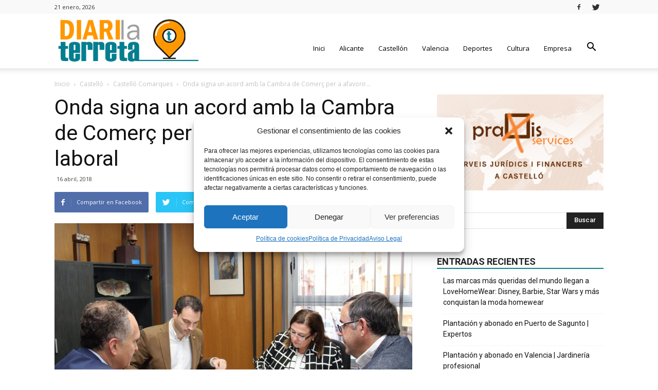

--- FILE ---
content_type: text/html; charset=UTF-8
request_url: https://www.diarilaterreta.com/onda-signa-un-acord-amb-la-cambra-de-comerc-per-a-afavorir-la-insercio-laboral/
body_size: 23778
content:
<!doctype html >
<!--[if IE 8]>    <html class="ie8" lang="en"> <![endif]-->
<!--[if IE 9]>    <html class="ie9" lang="en"> <![endif]-->
<!--[if gt IE 8]><!--> <html dir="ltr" lang="es" prefix="og: https://ogp.me/ns#"> <!--<![endif]-->
<head>
    
    <meta charset="UTF-8" />
    <meta name="viewport" content="width=device-width, initial-scale=1.0">
    <link rel="pingback" href="https://www.diarilaterreta.com/xmlrpc.php" />

    
		<!-- All in One SEO 4.5.3.1 - aioseo.com -->
		<title>Onda signa un acord amb la Cambra de Comerç per a afavorir la inserció laboral - Diari La Terreta</title>
		<meta name="description" content="L&#039;Ajuntament d&#039;Onda ha signat un conveni de col·laboració amb la Cambra de Comerç de Castelló mitjançant el qual s&#039;impartiran accions formatives a la localitat. “L&#039;objectiu és unir forces per afavorir la inserció laboral de les persones que participen en les mateixes”, ha destacat l&#039;alcalde d&#039;Onda, Ximo Huguet, després de la signatura. En aquesta línia, Huguet" />
		<meta name="robots" content="max-image-preview:large" />
		<link rel="canonical" href="https://www.diarilaterreta.com/onda-signa-un-acord-amb-la-cambra-de-comerc-per-a-afavorir-la-insercio-laboral/" />
		<meta name="generator" content="All in One SEO (AIOSEO) 4.5.3.1" />
		<meta property="og:locale" content="es_ES" />
		<meta property="og:site_name" content="Diari La Terreta -" />
		<meta property="og:type" content="article" />
		<meta property="og:title" content="Onda signa un acord amb la Cambra de Comerç per a afavorir la inserció laboral - Diari La Terreta" />
		<meta property="og:description" content="L&#039;Ajuntament d&#039;Onda ha signat un conveni de col·laboració amb la Cambra de Comerç de Castelló mitjançant el qual s&#039;impartiran accions formatives a la localitat. “L&#039;objectiu és unir forces per afavorir la inserció laboral de les persones que participen en les mateixes”, ha destacat l&#039;alcalde d&#039;Onda, Ximo Huguet, després de la signatura. En aquesta línia, Huguet" />
		<meta property="og:url" content="https://www.diarilaterreta.com/onda-signa-un-acord-amb-la-cambra-de-comerc-per-a-afavorir-la-insercio-laboral/" />
		<meta property="article:published_time" content="2018-04-16T06:13:39+00:00" />
		<meta property="article:modified_time" content="2018-04-16T06:13:39+00:00" />
		<meta name="twitter:card" content="summary_large_image" />
		<meta name="twitter:title" content="Onda signa un acord amb la Cambra de Comerç per a afavorir la inserció laboral - Diari La Terreta" />
		<meta name="twitter:description" content="L&#039;Ajuntament d&#039;Onda ha signat un conveni de col·laboració amb la Cambra de Comerç de Castelló mitjançant el qual s&#039;impartiran accions formatives a la localitat. “L&#039;objectiu és unir forces per afavorir la inserció laboral de les persones que participen en les mateixes”, ha destacat l&#039;alcalde d&#039;Onda, Ximo Huguet, després de la signatura. En aquesta línia, Huguet" />
		<script type="application/ld+json" class="aioseo-schema">
			{"@context":"https:\/\/schema.org","@graph":[{"@type":"BlogPosting","@id":"https:\/\/www.diarilaterreta.com\/onda-signa-un-acord-amb-la-cambra-de-comerc-per-a-afavorir-la-insercio-laboral\/#blogposting","name":"Onda signa un acord amb la Cambra de Comer\u00e7 per a afavorir la inserci\u00f3 laboral - Diari La Terreta","headline":"Onda signa un acord amb la Cambra de Comer\u00e7 per a afavorir la inserci\u00f3 laboral","author":{"@id":"https:\/\/www.diarilaterreta.com\/author\/aadmin\/#author"},"publisher":{"@id":"https:\/\/www.diarilaterreta.com\/#organization"},"image":{"@type":"ImageObject","url":"https:\/\/www.diarilaterreta.com\/wp-content\/uploads\/2018\/04\/ajuntament-onda-cambra-comer\u00e7.jpg","width":1024,"height":682},"datePublished":"2018-04-16T06:13:39+00:00","dateModified":"2018-04-16T06:13:39+00:00","inLanguage":"es-ES","mainEntityOfPage":{"@id":"https:\/\/www.diarilaterreta.com\/onda-signa-un-acord-amb-la-cambra-de-comerc-per-a-afavorir-la-insercio-laboral\/#webpage"},"isPartOf":{"@id":"https:\/\/www.diarilaterreta.com\/onda-signa-un-acord-amb-la-cambra-de-comerc-per-a-afavorir-la-insercio-laboral\/#webpage"},"articleSection":"Castell\u00f3 Comarques"},{"@type":"BreadcrumbList","@id":"https:\/\/www.diarilaterreta.com\/onda-signa-un-acord-amb-la-cambra-de-comerc-per-a-afavorir-la-insercio-laboral\/#breadcrumblist","itemListElement":[{"@type":"ListItem","@id":"https:\/\/www.diarilaterreta.com\/#listItem","position":1,"name":"Hogar","item":"https:\/\/www.diarilaterreta.com\/","nextItem":"https:\/\/www.diarilaterreta.com\/onda-signa-un-acord-amb-la-cambra-de-comerc-per-a-afavorir-la-insercio-laboral\/#listItem"},{"@type":"ListItem","@id":"https:\/\/www.diarilaterreta.com\/onda-signa-un-acord-amb-la-cambra-de-comerc-per-a-afavorir-la-insercio-laboral\/#listItem","position":2,"name":"Onda signa un acord amb la Cambra de Comer\u00e7 per a afavorir la inserci\u00f3 laboral","previousItem":"https:\/\/www.diarilaterreta.com\/#listItem"}]},{"@type":"Organization","@id":"https:\/\/www.diarilaterreta.com\/#organization","name":"Diari La Terreta","url":"https:\/\/www.diarilaterreta.com\/"},{"@type":"Person","@id":"https:\/\/www.diarilaterreta.com\/author\/aadmin\/#author","url":"https:\/\/www.diarilaterreta.com\/author\/aadmin\/","name":"aadmin","image":{"@type":"ImageObject","@id":"https:\/\/www.diarilaterreta.com\/onda-signa-un-acord-amb-la-cambra-de-comerc-per-a-afavorir-la-insercio-laboral\/#authorImage","url":"https:\/\/secure.gravatar.com\/avatar\/610f8bcdb7e44db14ffea0c0a1ae527b?s=96&d=mm&r=g","width":96,"height":96,"caption":"aadmin"}},{"@type":"WebPage","@id":"https:\/\/www.diarilaterreta.com\/onda-signa-un-acord-amb-la-cambra-de-comerc-per-a-afavorir-la-insercio-laboral\/#webpage","url":"https:\/\/www.diarilaterreta.com\/onda-signa-un-acord-amb-la-cambra-de-comerc-per-a-afavorir-la-insercio-laboral\/","name":"Onda signa un acord amb la Cambra de Comer\u00e7 per a afavorir la inserci\u00f3 laboral - Diari La Terreta","description":"L'Ajuntament d'Onda ha signat un conveni de col\u00b7laboraci\u00f3 amb la Cambra de Comer\u00e7 de Castell\u00f3 mitjan\u00e7ant el qual s'impartiran accions formatives a la localitat. \u201cL'objectiu \u00e9s unir forces per afavorir la inserci\u00f3 laboral de les persones que participen en les mateixes\u201d, ha destacat l'alcalde d'Onda, Ximo Huguet, despr\u00e9s de la signatura. En aquesta l\u00ednia, Huguet","inLanguage":"es-ES","isPartOf":{"@id":"https:\/\/www.diarilaterreta.com\/#website"},"breadcrumb":{"@id":"https:\/\/www.diarilaterreta.com\/onda-signa-un-acord-amb-la-cambra-de-comerc-per-a-afavorir-la-insercio-laboral\/#breadcrumblist"},"author":{"@id":"https:\/\/www.diarilaterreta.com\/author\/aadmin\/#author"},"creator":{"@id":"https:\/\/www.diarilaterreta.com\/author\/aadmin\/#author"},"image":{"@type":"ImageObject","url":"https:\/\/www.diarilaterreta.com\/wp-content\/uploads\/2018\/04\/ajuntament-onda-cambra-comer\u00e7.jpg","@id":"https:\/\/www.diarilaterreta.com\/onda-signa-un-acord-amb-la-cambra-de-comerc-per-a-afavorir-la-insercio-laboral\/#mainImage","width":1024,"height":682},"primaryImageOfPage":{"@id":"https:\/\/www.diarilaterreta.com\/onda-signa-un-acord-amb-la-cambra-de-comerc-per-a-afavorir-la-insercio-laboral\/#mainImage"},"datePublished":"2018-04-16T06:13:39+00:00","dateModified":"2018-04-16T06:13:39+00:00"},{"@type":"WebSite","@id":"https:\/\/www.diarilaterreta.com\/#website","url":"https:\/\/www.diarilaterreta.com\/","name":"Diari La Terreta","inLanguage":"es-ES","publisher":{"@id":"https:\/\/www.diarilaterreta.com\/#organization"}}]}
		</script>
		<!-- All in One SEO -->

<meta property="og:image" content="https://www.diarilaterreta.com/wp-content/uploads/2018/04/ajuntament-onda-cambra-comerç.jpg" /><link rel="icon" type="image/png" href="https://www.diarilaterreta.com/wp-content/uploads/2018/01/diari-la-terreta-fav.png"><link rel='dns-prefetch' href='//fonts.googleapis.com' />
<link rel="alternate" type="application/rss+xml" title="Diari La Terreta &raquo; Feed" href="https://www.diarilaterreta.com/feed/" />
<link rel="alternate" type="application/rss+xml" title="Diari La Terreta &raquo; Feed de los comentarios" href="https://www.diarilaterreta.com/comments/feed/" />
<link rel="alternate" type="application/rss+xml" title="Diari La Terreta &raquo; Comentario Onda signa un acord amb la Cambra de Comerç per a afavorir la inserció laboral del feed" href="https://www.diarilaterreta.com/onda-signa-un-acord-amb-la-cambra-de-comerc-per-a-afavorir-la-insercio-laboral/feed/" />
<script type="text/javascript">
/* <![CDATA[ */
window._wpemojiSettings = {"baseUrl":"https:\/\/s.w.org\/images\/core\/emoji\/14.0.0\/72x72\/","ext":".png","svgUrl":"https:\/\/s.w.org\/images\/core\/emoji\/14.0.0\/svg\/","svgExt":".svg","source":{"concatemoji":"https:\/\/www.diarilaterreta.com\/wp-includes\/js\/wp-emoji-release.min.js?ver=6.4.7"}};
/*! This file is auto-generated */
!function(i,n){var o,s,e;function c(e){try{var t={supportTests:e,timestamp:(new Date).valueOf()};sessionStorage.setItem(o,JSON.stringify(t))}catch(e){}}function p(e,t,n){e.clearRect(0,0,e.canvas.width,e.canvas.height),e.fillText(t,0,0);var t=new Uint32Array(e.getImageData(0,0,e.canvas.width,e.canvas.height).data),r=(e.clearRect(0,0,e.canvas.width,e.canvas.height),e.fillText(n,0,0),new Uint32Array(e.getImageData(0,0,e.canvas.width,e.canvas.height).data));return t.every(function(e,t){return e===r[t]})}function u(e,t,n){switch(t){case"flag":return n(e,"\ud83c\udff3\ufe0f\u200d\u26a7\ufe0f","\ud83c\udff3\ufe0f\u200b\u26a7\ufe0f")?!1:!n(e,"\ud83c\uddfa\ud83c\uddf3","\ud83c\uddfa\u200b\ud83c\uddf3")&&!n(e,"\ud83c\udff4\udb40\udc67\udb40\udc62\udb40\udc65\udb40\udc6e\udb40\udc67\udb40\udc7f","\ud83c\udff4\u200b\udb40\udc67\u200b\udb40\udc62\u200b\udb40\udc65\u200b\udb40\udc6e\u200b\udb40\udc67\u200b\udb40\udc7f");case"emoji":return!n(e,"\ud83e\udef1\ud83c\udffb\u200d\ud83e\udef2\ud83c\udfff","\ud83e\udef1\ud83c\udffb\u200b\ud83e\udef2\ud83c\udfff")}return!1}function f(e,t,n){var r="undefined"!=typeof WorkerGlobalScope&&self instanceof WorkerGlobalScope?new OffscreenCanvas(300,150):i.createElement("canvas"),a=r.getContext("2d",{willReadFrequently:!0}),o=(a.textBaseline="top",a.font="600 32px Arial",{});return e.forEach(function(e){o[e]=t(a,e,n)}),o}function t(e){var t=i.createElement("script");t.src=e,t.defer=!0,i.head.appendChild(t)}"undefined"!=typeof Promise&&(o="wpEmojiSettingsSupports",s=["flag","emoji"],n.supports={everything:!0,everythingExceptFlag:!0},e=new Promise(function(e){i.addEventListener("DOMContentLoaded",e,{once:!0})}),new Promise(function(t){var n=function(){try{var e=JSON.parse(sessionStorage.getItem(o));if("object"==typeof e&&"number"==typeof e.timestamp&&(new Date).valueOf()<e.timestamp+604800&&"object"==typeof e.supportTests)return e.supportTests}catch(e){}return null}();if(!n){if("undefined"!=typeof Worker&&"undefined"!=typeof OffscreenCanvas&&"undefined"!=typeof URL&&URL.createObjectURL&&"undefined"!=typeof Blob)try{var e="postMessage("+f.toString()+"("+[JSON.stringify(s),u.toString(),p.toString()].join(",")+"));",r=new Blob([e],{type:"text/javascript"}),a=new Worker(URL.createObjectURL(r),{name:"wpTestEmojiSupports"});return void(a.onmessage=function(e){c(n=e.data),a.terminate(),t(n)})}catch(e){}c(n=f(s,u,p))}t(n)}).then(function(e){for(var t in e)n.supports[t]=e[t],n.supports.everything=n.supports.everything&&n.supports[t],"flag"!==t&&(n.supports.everythingExceptFlag=n.supports.everythingExceptFlag&&n.supports[t]);n.supports.everythingExceptFlag=n.supports.everythingExceptFlag&&!n.supports.flag,n.DOMReady=!1,n.readyCallback=function(){n.DOMReady=!0}}).then(function(){return e}).then(function(){var e;n.supports.everything||(n.readyCallback(),(e=n.source||{}).concatemoji?t(e.concatemoji):e.wpemoji&&e.twemoji&&(t(e.twemoji),t(e.wpemoji)))}))}((window,document),window._wpemojiSettings);
/* ]]> */
</script>
<style id='wp-emoji-styles-inline-css' type='text/css'>

	img.wp-smiley, img.emoji {
		display: inline !important;
		border: none !important;
		box-shadow: none !important;
		height: 1em !important;
		width: 1em !important;
		margin: 0 0.07em !important;
		vertical-align: -0.1em !important;
		background: none !important;
		padding: 0 !important;
	}
</style>
<link rel='stylesheet' id='wp-block-library-css' href='https://www.diarilaterreta.com/wp-includes/css/dist/block-library/style.min.css?ver=6.4.7' type='text/css' media='all' />
<style id='classic-theme-styles-inline-css' type='text/css'>
/*! This file is auto-generated */
.wp-block-button__link{color:#fff;background-color:#32373c;border-radius:9999px;box-shadow:none;text-decoration:none;padding:calc(.667em + 2px) calc(1.333em + 2px);font-size:1.125em}.wp-block-file__button{background:#32373c;color:#fff;text-decoration:none}
</style>
<style id='global-styles-inline-css' type='text/css'>
body{--wp--preset--color--black: #000000;--wp--preset--color--cyan-bluish-gray: #abb8c3;--wp--preset--color--white: #ffffff;--wp--preset--color--pale-pink: #f78da7;--wp--preset--color--vivid-red: #cf2e2e;--wp--preset--color--luminous-vivid-orange: #ff6900;--wp--preset--color--luminous-vivid-amber: #fcb900;--wp--preset--color--light-green-cyan: #7bdcb5;--wp--preset--color--vivid-green-cyan: #00d084;--wp--preset--color--pale-cyan-blue: #8ed1fc;--wp--preset--color--vivid-cyan-blue: #0693e3;--wp--preset--color--vivid-purple: #9b51e0;--wp--preset--gradient--vivid-cyan-blue-to-vivid-purple: linear-gradient(135deg,rgba(6,147,227,1) 0%,rgb(155,81,224) 100%);--wp--preset--gradient--light-green-cyan-to-vivid-green-cyan: linear-gradient(135deg,rgb(122,220,180) 0%,rgb(0,208,130) 100%);--wp--preset--gradient--luminous-vivid-amber-to-luminous-vivid-orange: linear-gradient(135deg,rgba(252,185,0,1) 0%,rgba(255,105,0,1) 100%);--wp--preset--gradient--luminous-vivid-orange-to-vivid-red: linear-gradient(135deg,rgba(255,105,0,1) 0%,rgb(207,46,46) 100%);--wp--preset--gradient--very-light-gray-to-cyan-bluish-gray: linear-gradient(135deg,rgb(238,238,238) 0%,rgb(169,184,195) 100%);--wp--preset--gradient--cool-to-warm-spectrum: linear-gradient(135deg,rgb(74,234,220) 0%,rgb(151,120,209) 20%,rgb(207,42,186) 40%,rgb(238,44,130) 60%,rgb(251,105,98) 80%,rgb(254,248,76) 100%);--wp--preset--gradient--blush-light-purple: linear-gradient(135deg,rgb(255,206,236) 0%,rgb(152,150,240) 100%);--wp--preset--gradient--blush-bordeaux: linear-gradient(135deg,rgb(254,205,165) 0%,rgb(254,45,45) 50%,rgb(107,0,62) 100%);--wp--preset--gradient--luminous-dusk: linear-gradient(135deg,rgb(255,203,112) 0%,rgb(199,81,192) 50%,rgb(65,88,208) 100%);--wp--preset--gradient--pale-ocean: linear-gradient(135deg,rgb(255,245,203) 0%,rgb(182,227,212) 50%,rgb(51,167,181) 100%);--wp--preset--gradient--electric-grass: linear-gradient(135deg,rgb(202,248,128) 0%,rgb(113,206,126) 100%);--wp--preset--gradient--midnight: linear-gradient(135deg,rgb(2,3,129) 0%,rgb(40,116,252) 100%);--wp--preset--font-size--small: 13px;--wp--preset--font-size--medium: 20px;--wp--preset--font-size--large: 36px;--wp--preset--font-size--x-large: 42px;--wp--preset--spacing--20: 0.44rem;--wp--preset--spacing--30: 0.67rem;--wp--preset--spacing--40: 1rem;--wp--preset--spacing--50: 1.5rem;--wp--preset--spacing--60: 2.25rem;--wp--preset--spacing--70: 3.38rem;--wp--preset--spacing--80: 5.06rem;--wp--preset--shadow--natural: 6px 6px 9px rgba(0, 0, 0, 0.2);--wp--preset--shadow--deep: 12px 12px 50px rgba(0, 0, 0, 0.4);--wp--preset--shadow--sharp: 6px 6px 0px rgba(0, 0, 0, 0.2);--wp--preset--shadow--outlined: 6px 6px 0px -3px rgba(255, 255, 255, 1), 6px 6px rgba(0, 0, 0, 1);--wp--preset--shadow--crisp: 6px 6px 0px rgba(0, 0, 0, 1);}:where(.is-layout-flex){gap: 0.5em;}:where(.is-layout-grid){gap: 0.5em;}body .is-layout-flow > .alignleft{float: left;margin-inline-start: 0;margin-inline-end: 2em;}body .is-layout-flow > .alignright{float: right;margin-inline-start: 2em;margin-inline-end: 0;}body .is-layout-flow > .aligncenter{margin-left: auto !important;margin-right: auto !important;}body .is-layout-constrained > .alignleft{float: left;margin-inline-start: 0;margin-inline-end: 2em;}body .is-layout-constrained > .alignright{float: right;margin-inline-start: 2em;margin-inline-end: 0;}body .is-layout-constrained > .aligncenter{margin-left: auto !important;margin-right: auto !important;}body .is-layout-constrained > :where(:not(.alignleft):not(.alignright):not(.alignfull)){max-width: var(--wp--style--global--content-size);margin-left: auto !important;margin-right: auto !important;}body .is-layout-constrained > .alignwide{max-width: var(--wp--style--global--wide-size);}body .is-layout-flex{display: flex;}body .is-layout-flex{flex-wrap: wrap;align-items: center;}body .is-layout-flex > *{margin: 0;}body .is-layout-grid{display: grid;}body .is-layout-grid > *{margin: 0;}:where(.wp-block-columns.is-layout-flex){gap: 2em;}:where(.wp-block-columns.is-layout-grid){gap: 2em;}:where(.wp-block-post-template.is-layout-flex){gap: 1.25em;}:where(.wp-block-post-template.is-layout-grid){gap: 1.25em;}.has-black-color{color: var(--wp--preset--color--black) !important;}.has-cyan-bluish-gray-color{color: var(--wp--preset--color--cyan-bluish-gray) !important;}.has-white-color{color: var(--wp--preset--color--white) !important;}.has-pale-pink-color{color: var(--wp--preset--color--pale-pink) !important;}.has-vivid-red-color{color: var(--wp--preset--color--vivid-red) !important;}.has-luminous-vivid-orange-color{color: var(--wp--preset--color--luminous-vivid-orange) !important;}.has-luminous-vivid-amber-color{color: var(--wp--preset--color--luminous-vivid-amber) !important;}.has-light-green-cyan-color{color: var(--wp--preset--color--light-green-cyan) !important;}.has-vivid-green-cyan-color{color: var(--wp--preset--color--vivid-green-cyan) !important;}.has-pale-cyan-blue-color{color: var(--wp--preset--color--pale-cyan-blue) !important;}.has-vivid-cyan-blue-color{color: var(--wp--preset--color--vivid-cyan-blue) !important;}.has-vivid-purple-color{color: var(--wp--preset--color--vivid-purple) !important;}.has-black-background-color{background-color: var(--wp--preset--color--black) !important;}.has-cyan-bluish-gray-background-color{background-color: var(--wp--preset--color--cyan-bluish-gray) !important;}.has-white-background-color{background-color: var(--wp--preset--color--white) !important;}.has-pale-pink-background-color{background-color: var(--wp--preset--color--pale-pink) !important;}.has-vivid-red-background-color{background-color: var(--wp--preset--color--vivid-red) !important;}.has-luminous-vivid-orange-background-color{background-color: var(--wp--preset--color--luminous-vivid-orange) !important;}.has-luminous-vivid-amber-background-color{background-color: var(--wp--preset--color--luminous-vivid-amber) !important;}.has-light-green-cyan-background-color{background-color: var(--wp--preset--color--light-green-cyan) !important;}.has-vivid-green-cyan-background-color{background-color: var(--wp--preset--color--vivid-green-cyan) !important;}.has-pale-cyan-blue-background-color{background-color: var(--wp--preset--color--pale-cyan-blue) !important;}.has-vivid-cyan-blue-background-color{background-color: var(--wp--preset--color--vivid-cyan-blue) !important;}.has-vivid-purple-background-color{background-color: var(--wp--preset--color--vivid-purple) !important;}.has-black-border-color{border-color: var(--wp--preset--color--black) !important;}.has-cyan-bluish-gray-border-color{border-color: var(--wp--preset--color--cyan-bluish-gray) !important;}.has-white-border-color{border-color: var(--wp--preset--color--white) !important;}.has-pale-pink-border-color{border-color: var(--wp--preset--color--pale-pink) !important;}.has-vivid-red-border-color{border-color: var(--wp--preset--color--vivid-red) !important;}.has-luminous-vivid-orange-border-color{border-color: var(--wp--preset--color--luminous-vivid-orange) !important;}.has-luminous-vivid-amber-border-color{border-color: var(--wp--preset--color--luminous-vivid-amber) !important;}.has-light-green-cyan-border-color{border-color: var(--wp--preset--color--light-green-cyan) !important;}.has-vivid-green-cyan-border-color{border-color: var(--wp--preset--color--vivid-green-cyan) !important;}.has-pale-cyan-blue-border-color{border-color: var(--wp--preset--color--pale-cyan-blue) !important;}.has-vivid-cyan-blue-border-color{border-color: var(--wp--preset--color--vivid-cyan-blue) !important;}.has-vivid-purple-border-color{border-color: var(--wp--preset--color--vivid-purple) !important;}.has-vivid-cyan-blue-to-vivid-purple-gradient-background{background: var(--wp--preset--gradient--vivid-cyan-blue-to-vivid-purple) !important;}.has-light-green-cyan-to-vivid-green-cyan-gradient-background{background: var(--wp--preset--gradient--light-green-cyan-to-vivid-green-cyan) !important;}.has-luminous-vivid-amber-to-luminous-vivid-orange-gradient-background{background: var(--wp--preset--gradient--luminous-vivid-amber-to-luminous-vivid-orange) !important;}.has-luminous-vivid-orange-to-vivid-red-gradient-background{background: var(--wp--preset--gradient--luminous-vivid-orange-to-vivid-red) !important;}.has-very-light-gray-to-cyan-bluish-gray-gradient-background{background: var(--wp--preset--gradient--very-light-gray-to-cyan-bluish-gray) !important;}.has-cool-to-warm-spectrum-gradient-background{background: var(--wp--preset--gradient--cool-to-warm-spectrum) !important;}.has-blush-light-purple-gradient-background{background: var(--wp--preset--gradient--blush-light-purple) !important;}.has-blush-bordeaux-gradient-background{background: var(--wp--preset--gradient--blush-bordeaux) !important;}.has-luminous-dusk-gradient-background{background: var(--wp--preset--gradient--luminous-dusk) !important;}.has-pale-ocean-gradient-background{background: var(--wp--preset--gradient--pale-ocean) !important;}.has-electric-grass-gradient-background{background: var(--wp--preset--gradient--electric-grass) !important;}.has-midnight-gradient-background{background: var(--wp--preset--gradient--midnight) !important;}.has-small-font-size{font-size: var(--wp--preset--font-size--small) !important;}.has-medium-font-size{font-size: var(--wp--preset--font-size--medium) !important;}.has-large-font-size{font-size: var(--wp--preset--font-size--large) !important;}.has-x-large-font-size{font-size: var(--wp--preset--font-size--x-large) !important;}
.wp-block-navigation a:where(:not(.wp-element-button)){color: inherit;}
:where(.wp-block-post-template.is-layout-flex){gap: 1.25em;}:where(.wp-block-post-template.is-layout-grid){gap: 1.25em;}
:where(.wp-block-columns.is-layout-flex){gap: 2em;}:where(.wp-block-columns.is-layout-grid){gap: 2em;}
.wp-block-pullquote{font-size: 1.5em;line-height: 1.6;}
</style>
<link rel='stylesheet' id='cmplz-general-css' href='https://www.diarilaterreta.com/wp-content/plugins/complianz-gdpr/assets/css/cookieblocker.min.css?ver=6.5.6' type='text/css' media='all' />
<link rel='stylesheet' id='google-fonts-style-css' href='https://fonts.googleapis.com/css?family=Open+Sans%3A300italic%2C400%2C400italic%2C600%2C600italic%2C700%7CRoboto%3A300%2C400%2C400italic%2C500%2C500italic%2C700%2C900&#038;ver=8.2' type='text/css' media='all' />
<link rel='stylesheet' id='td-theme-css' href='https://www.diarilaterreta.com/wp-content/themes/Newspaper/style.css?ver=8.2' type='text/css' media='all' />
<link rel='stylesheet' id='td-theme-demo-style-css' href='https://www.diarilaterreta.com/wp-content/themes/Newspaper/includes/demos/magazine/demo_style.css?ver=8.2' type='text/css' media='all' />
<script type="text/javascript" src="https://www.diarilaterreta.com/wp-includes/js/jquery/jquery.min.js?ver=3.7.1" id="jquery-core-js"></script>
<script type="text/javascript" src="https://www.diarilaterreta.com/wp-includes/js/jquery/jquery-migrate.min.js?ver=3.4.1" id="jquery-migrate-js"></script>
<link rel="https://api.w.org/" href="https://www.diarilaterreta.com/wp-json/" /><link rel="alternate" type="application/json" href="https://www.diarilaterreta.com/wp-json/wp/v2/posts/136952" /><link rel="EditURI" type="application/rsd+xml" title="RSD" href="https://www.diarilaterreta.com/xmlrpc.php?rsd" />
<meta name="generator" content="WordPress 6.4.7" />
<link rel='shortlink' href='https://www.diarilaterreta.com/?p=136952' />
<link rel="alternate" type="application/json+oembed" href="https://www.diarilaterreta.com/wp-json/oembed/1.0/embed?url=https%3A%2F%2Fwww.diarilaterreta.com%2Fonda-signa-un-acord-amb-la-cambra-de-comerc-per-a-afavorir-la-insercio-laboral%2F" />
<link rel="alternate" type="text/xml+oembed" href="https://www.diarilaterreta.com/wp-json/oembed/1.0/embed?url=https%3A%2F%2Fwww.diarilaterreta.com%2Fonda-signa-un-acord-amb-la-cambra-de-comerc-per-a-afavorir-la-insercio-laboral%2F&#038;format=xml" />

<!-- This site is using AdRotate v5.12.7 to display their advertisements - https://ajdg.solutions/ -->
<!-- AdRotate CSS -->
<style type="text/css" media="screen">
	.g { margin:0px; padding:0px; overflow:hidden; line-height:1; zoom:1; }
	.g img { height:auto; }
	.g-col { position:relative; float:left; }
	.g-col:first-child { margin-left: 0; }
	.g-col:last-child { margin-right: 0; }
	@media only screen and (max-width: 480px) {
		.g-col, .g-dyn, .g-single { width:100%; margin-left:0; margin-right:0; }
	}
</style>
<!-- /AdRotate CSS -->

<style>.cmplz-hidden{display:none!important;}</style>	<style id="tdw-css-placeholder"></style>			<script>
				window.tdwGlobal = {"adminUrl":"https:\/\/www.diarilaterreta.com\/wp-admin\/","wpRestNonce":"74e87ede94","wpRestUrl":"https:\/\/www.diarilaterreta.com\/wp-json\/","permalinkStructure":"\/%postname%\/"};
			</script>
			<!--[if lt IE 9]><script src="https://html5shim.googlecode.com/svn/trunk/html5.js"></script><![endif]-->
    
<!-- JS generated by theme -->

<script>
    
    

	    var tdBlocksArray = []; //here we store all the items for the current page

	    //td_block class - each ajax block uses a object of this class for requests
	    function tdBlock() {
		    this.id = '';
		    this.block_type = 1; //block type id (1-234 etc)
		    this.atts = '';
		    this.td_column_number = '';
		    this.td_current_page = 1; //
		    this.post_count = 0; //from wp
		    this.found_posts = 0; //from wp
		    this.max_num_pages = 0; //from wp
		    this.td_filter_value = ''; //current live filter value
		    this.is_ajax_running = false;
		    this.td_user_action = ''; // load more or infinite loader (used by the animation)
		    this.header_color = '';
		    this.ajax_pagination_infinite_stop = ''; //show load more at page x
	    }


        // td_js_generator - mini detector
        (function(){
            var htmlTag = document.getElementsByTagName("html")[0];

            if ( navigator.userAgent.indexOf("MSIE 10.0") > -1 ) {
                htmlTag.className += ' ie10';
            }

            if ( !!navigator.userAgent.match(/Trident.*rv\:11\./) ) {
                htmlTag.className += ' ie11';
            }

            if ( /(iPad|iPhone|iPod)/g.test(navigator.userAgent) ) {
                htmlTag.className += ' td-md-is-ios';
            }

            var user_agent = navigator.userAgent.toLowerCase();
            if ( user_agent.indexOf("android") > -1 ) {
                htmlTag.className += ' td-md-is-android';
            }

            if ( -1 !== navigator.userAgent.indexOf('Mac OS X')  ) {
                htmlTag.className += ' td-md-is-os-x';
            }

            if ( /chrom(e|ium)/.test(navigator.userAgent.toLowerCase()) ) {
               htmlTag.className += ' td-md-is-chrome';
            }

            if ( -1 !== navigator.userAgent.indexOf('Firefox') ) {
                htmlTag.className += ' td-md-is-firefox';
            }

            if ( -1 !== navigator.userAgent.indexOf('Safari') && -1 === navigator.userAgent.indexOf('Chrome') ) {
                htmlTag.className += ' td-md-is-safari';
            }

            if( -1 !== navigator.userAgent.indexOf('IEMobile') ){
                htmlTag.className += ' td-md-is-iemobile';
            }

        })();




        var tdLocalCache = {};

        ( function () {
            "use strict";

            tdLocalCache = {
                data: {},
                remove: function (resource_id) {
                    delete tdLocalCache.data[resource_id];
                },
                exist: function (resource_id) {
                    return tdLocalCache.data.hasOwnProperty(resource_id) && tdLocalCache.data[resource_id] !== null;
                },
                get: function (resource_id) {
                    return tdLocalCache.data[resource_id];
                },
                set: function (resource_id, cachedData) {
                    tdLocalCache.remove(resource_id);
                    tdLocalCache.data[resource_id] = cachedData;
                }
            };
        })();

    
    
var td_viewport_interval_list=[{"limitBottom":767,"sidebarWidth":228},{"limitBottom":1018,"sidebarWidth":300},{"limitBottom":1140,"sidebarWidth":324}];
var td_animation_stack_effect="type0";
var tds_animation_stack=true;
var td_animation_stack_specific_selectors=".entry-thumb, img";
var td_animation_stack_general_selectors=".td-animation-stack img, .td-animation-stack .entry-thumb, .post img";
var tds_general_modal_image="yes";
var td_ajax_url="https:\/\/www.diarilaterreta.com\/wp-admin\/admin-ajax.php?td_theme_name=Newspaper&v=8.2";
var td_get_template_directory_uri="https:\/\/www.diarilaterreta.com\/wp-content\/themes\/Newspaper";
var tds_snap_menu="smart_snap_always";
var tds_logo_on_sticky="show";
var tds_header_style="7";
var td_please_wait="Por favor espera...";
var td_email_user_pass_incorrect="Usuario o contrase\u00f1a incorrecta!";
var td_email_user_incorrect="Correo electr\u00f3nico o nombre de usuario incorrecto!";
var td_email_incorrect="Correo electr\u00f3nico incorrecto!";
var tds_more_articles_on_post_enable="";
var tds_more_articles_on_post_time_to_wait="";
var tds_more_articles_on_post_pages_distance_from_top=0;
var tds_theme_color_site_wide="#078091";
var tds_smart_sidebar="enabled";
var tdThemeName="Newspaper";
var td_magnific_popup_translation_tPrev="Anterior (tecla de flecha izquierda)";
var td_magnific_popup_translation_tNext="Siguiente (tecla de flecha derecha)";
var td_magnific_popup_translation_tCounter="%curr% de %total%";
var td_magnific_popup_translation_ajax_tError="El contenido de %url% no pudo cargarse.";
var td_magnific_popup_translation_image_tError="La imagen #%curr% no pudo cargarse.";
var tdDateNamesI18n={"month_names":["enero","febrero","marzo","abril","mayo","junio","julio","agosto","septiembre","octubre","noviembre","diciembre"],"month_names_short":["Ene","Feb","Mar","Abr","May","Jun","Jul","Ago","Sep","Oct","Nov","Dic"],"day_names":["domingo","lunes","martes","mi\u00e9rcoles","jueves","viernes","s\u00e1bado"],"day_names_short":["Dom","Lun","Mar","Mi\u00e9","Jue","Vie","S\u00e1b"]};
var td_ad_background_click_link="";
var td_ad_background_click_target="";
</script>


<!-- Header style compiled by theme -->

<style>
    
.td-header-wrap .black-menu .sf-menu > .current-menu-item > a,
    .td-header-wrap .black-menu .sf-menu > .current-menu-ancestor > a,
    .td-header-wrap .black-menu .sf-menu > .current-category-ancestor > a,
    .td-header-wrap .black-menu .sf-menu > li > a:hover,
    .td-header-wrap .black-menu .sf-menu > .sfHover > a,
    .td-header-style-12 .td-header-menu-wrap-full,
    .sf-menu > .current-menu-item > a:after,
    .sf-menu > .current-menu-ancestor > a:after,
    .sf-menu > .current-category-ancestor > a:after,
    .sf-menu > li:hover > a:after,
    .sf-menu > .sfHover > a:after,
    .td-header-style-12 .td-affix,
    .header-search-wrap .td-drop-down-search:after,
    .header-search-wrap .td-drop-down-search .btn:hover,
    input[type=submit]:hover,
    .td-read-more a,
    .td-post-category:hover,
    .td-grid-style-1.td-hover-1 .td-big-grid-post:hover .td-post-category,
    .td-grid-style-5.td-hover-1 .td-big-grid-post:hover .td-post-category,
    .td_top_authors .td-active .td-author-post-count,
    .td_top_authors .td-active .td-author-comments-count,
    .td_top_authors .td_mod_wrap:hover .td-author-post-count,
    .td_top_authors .td_mod_wrap:hover .td-author-comments-count,
    .td-404-sub-sub-title a:hover,
    .td-search-form-widget .wpb_button:hover,
    .td-rating-bar-wrap div,
    .td_category_template_3 .td-current-sub-category,
    .dropcap,
    .td_wrapper_video_playlist .td_video_controls_playlist_wrapper,
    .wpb_default,
    .wpb_default:hover,
    .td-left-smart-list:hover,
    .td-right-smart-list:hover,
    .woocommerce-checkout .woocommerce input.button:hover,
    .woocommerce-page .woocommerce a.button:hover,
    .woocommerce-account div.woocommerce .button:hover,
    #bbpress-forums button:hover,
    .bbp_widget_login .button:hover,
    .td-footer-wrapper .td-post-category,
    .td-footer-wrapper .widget_product_search input[type="submit"]:hover,
    .woocommerce .product a.button:hover,
    .woocommerce .product #respond input#submit:hover,
    .woocommerce .checkout input#place_order:hover,
    .woocommerce .woocommerce.widget .button:hover,
    .single-product .product .summary .cart .button:hover,
    .woocommerce-cart .woocommerce table.cart .button:hover,
    .woocommerce-cart .woocommerce .shipping-calculator-form .button:hover,
    .td-next-prev-wrap a:hover,
    .td-load-more-wrap a:hover,
    .td-post-small-box a:hover,
    .page-nav .current,
    .page-nav:first-child > div,
    .td_category_template_8 .td-category-header .td-category a.td-current-sub-category,
    .td_category_template_4 .td-category-siblings .td-category a:hover,
    #bbpress-forums .bbp-pagination .current,
    #bbpress-forums #bbp-single-user-details #bbp-user-navigation li.current a,
    .td-theme-slider:hover .slide-meta-cat a,
    a.vc_btn-black:hover,
    .td-trending-now-wrapper:hover .td-trending-now-title,
    .td-scroll-up,
    .td-smart-list-button:hover,
    .td-weather-information:before,
    .td-weather-week:before,
    .td_block_exchange .td-exchange-header:before,
    .td_block_big_grid_9.td-grid-style-1 .td-post-category,
    .td_block_big_grid_9.td-grid-style-5 .td-post-category,
    .td-grid-style-6.td-hover-1 .td-module-thumb:after,
    .td-pulldown-syle-2 .td-subcat-dropdown ul:after,
    .td_block_template_9 .td-block-title:after,
    .td_block_template_15 .td-block-title:before {
        background-color: #078091;
    }

    .global-block-template-4 .td-related-title .td-cur-simple-item:before {
        border-color: #078091 transparent transparent transparent !important;
    }

    .woocommerce .woocommerce-message .button:hover,
    .woocommerce .woocommerce-error .button:hover,
    .woocommerce .woocommerce-info .button:hover,
    .global-block-template-4 .td-related-title .td-cur-simple-item,
    .global-block-template-3 .td-related-title .td-cur-simple-item,
    .global-block-template-9 .td-related-title:after {
        background-color: #078091 !important;
    }

    .woocommerce .product .onsale,
    .woocommerce.widget .ui-slider .ui-slider-handle {
        background: none #078091;
    }

    .woocommerce.widget.widget_layered_nav_filters ul li a {
        background: none repeat scroll 0 0 #078091 !important;
    }

    a,
    cite a:hover,
    .td_mega_menu_sub_cats .cur-sub-cat,
    .td-mega-span h3 a:hover,
    .td_mod_mega_menu:hover .entry-title a,
    .header-search-wrap .result-msg a:hover,
    .top-header-menu li a:hover,
    .top-header-menu .current-menu-item > a,
    .top-header-menu .current-menu-ancestor > a,
    .top-header-menu .current-category-ancestor > a,
    .td-social-icon-wrap > a:hover,
    .td-header-sp-top-widget .td-social-icon-wrap a:hover,
    .td-page-content blockquote p,
    .td-post-content blockquote p,
    .mce-content-body blockquote p,
    .comment-content blockquote p,
    .wpb_text_column blockquote p,
    .td_block_text_with_title blockquote p,
    .td_module_wrap:hover .entry-title a,
    .td-subcat-filter .td-subcat-list a:hover,
    .td-subcat-filter .td-subcat-dropdown a:hover,
    .td_quote_on_blocks,
    .dropcap2,
    .dropcap3,
    .td_top_authors .td-active .td-authors-name a,
    .td_top_authors .td_mod_wrap:hover .td-authors-name a,
    .td-post-next-prev-content a:hover,
    .author-box-wrap .td-author-social a:hover,
    .td-author-name a:hover,
    .td-author-url a:hover,
    .td_mod_related_posts:hover h3 > a,
    .td-post-template-11 .td-related-title .td-related-left:hover,
    .td-post-template-11 .td-related-title .td-related-right:hover,
    .td-post-template-11 .td-related-title .td-cur-simple-item,
    .td-post-template-11 .td_block_related_posts .td-next-prev-wrap a:hover,
    .comment-reply-link:hover,
    .logged-in-as a:hover,
    #cancel-comment-reply-link:hover,
    .td-search-query,
    .td-category-header .td-pulldown-category-filter-link:hover,
    .td-category-siblings .td-subcat-dropdown a:hover,
    .td-category-siblings .td-subcat-dropdown a.td-current-sub-category,
    .widget a:hover,
    .td_wp_recentcomments a:hover,
    .archive .widget_archive .current,
    .archive .widget_archive .current a,
    .widget_calendar tfoot a:hover,
    .woocommerce a.added_to_cart:hover,
    .woocommerce-account .woocommerce-MyAccount-navigation a:hover,
    #bbpress-forums li.bbp-header .bbp-reply-content span a:hover,
    #bbpress-forums .bbp-forum-freshness a:hover,
    #bbpress-forums .bbp-topic-freshness a:hover,
    #bbpress-forums .bbp-forums-list li a:hover,
    #bbpress-forums .bbp-forum-title:hover,
    #bbpress-forums .bbp-topic-permalink:hover,
    #bbpress-forums .bbp-topic-started-by a:hover,
    #bbpress-forums .bbp-topic-started-in a:hover,
    #bbpress-forums .bbp-body .super-sticky li.bbp-topic-title .bbp-topic-permalink,
    #bbpress-forums .bbp-body .sticky li.bbp-topic-title .bbp-topic-permalink,
    .widget_display_replies .bbp-author-name,
    .widget_display_topics .bbp-author-name,
    .footer-text-wrap .footer-email-wrap a,
    .td-subfooter-menu li a:hover,
    .footer-social-wrap a:hover,
    a.vc_btn-black:hover,
    .td-smart-list-dropdown-wrap .td-smart-list-button:hover,
    .td_module_17 .td-read-more a:hover,
    .td_module_18 .td-read-more a:hover,
    .td_module_19 .td-post-author-name a:hover,
    .td-instagram-user a,
    .td-pulldown-syle-2 .td-subcat-dropdown:hover .td-subcat-more span,
    .td-pulldown-syle-2 .td-subcat-dropdown:hover .td-subcat-more i,
    .td-pulldown-syle-3 .td-subcat-dropdown:hover .td-subcat-more span,
    .td-pulldown-syle-3 .td-subcat-dropdown:hover .td-subcat-more i,
    .td-block-title-wrap .td-wrapper-pulldown-filter .td-pulldown-filter-display-option:hover,
    .td-block-title-wrap .td-wrapper-pulldown-filter .td-pulldown-filter-display-option:hover i,
    .td-block-title-wrap .td-wrapper-pulldown-filter .td-pulldown-filter-link:hover,
    .td-block-title-wrap .td-wrapper-pulldown-filter .td-pulldown-filter-item .td-cur-simple-item,
    .global-block-template-2 .td-related-title .td-cur-simple-item,
    .global-block-template-5 .td-related-title .td-cur-simple-item,
    .global-block-template-6 .td-related-title .td-cur-simple-item,
    .global-block-template-7 .td-related-title .td-cur-simple-item,
    .global-block-template-8 .td-related-title .td-cur-simple-item,
    .global-block-template-9 .td-related-title .td-cur-simple-item,
    .global-block-template-10 .td-related-title .td-cur-simple-item,
    .global-block-template-11 .td-related-title .td-cur-simple-item,
    .global-block-template-12 .td-related-title .td-cur-simple-item,
    .global-block-template-13 .td-related-title .td-cur-simple-item,
    .global-block-template-14 .td-related-title .td-cur-simple-item,
    .global-block-template-15 .td-related-title .td-cur-simple-item,
    .global-block-template-16 .td-related-title .td-cur-simple-item,
    .global-block-template-17 .td-related-title .td-cur-simple-item,
    .td-theme-wrap .sf-menu ul .td-menu-item > a:hover,
    .td-theme-wrap .sf-menu ul .sfHover > a,
    .td-theme-wrap .sf-menu ul .current-menu-ancestor > a,
    .td-theme-wrap .sf-menu ul .current-category-ancestor > a,
    .td-theme-wrap .sf-menu ul .current-menu-item > a,
    .td_outlined_btn {
        color: #078091;
    }

    a.vc_btn-black.vc_btn_square_outlined:hover,
    a.vc_btn-black.vc_btn_outlined:hover,
    .td-mega-menu-page .wpb_content_element ul li a:hover,
    .td-theme-wrap .td-aj-search-results .td_module_wrap:hover .entry-title a,
    .td-theme-wrap .header-search-wrap .result-msg a:hover {
        color: #078091 !important;
    }

    .td-next-prev-wrap a:hover,
    .td-load-more-wrap a:hover,
    .td-post-small-box a:hover,
    .page-nav .current,
    .page-nav:first-child > div,
    .td_category_template_8 .td-category-header .td-category a.td-current-sub-category,
    .td_category_template_4 .td-category-siblings .td-category a:hover,
    #bbpress-forums .bbp-pagination .current,
    .post .td_quote_box,
    .page .td_quote_box,
    a.vc_btn-black:hover,
    .td_block_template_5 .td-block-title > *,
    .td_outlined_btn {
        border-color: #078091;
    }

    .td_wrapper_video_playlist .td_video_currently_playing:after {
        border-color: #078091 !important;
    }

    .header-search-wrap .td-drop-down-search:before {
        border-color: transparent transparent #078091 transparent;
    }

    .block-title > span,
    .block-title > a,
    .block-title > label,
    .widgettitle,
    .widgettitle:after,
    .td-trending-now-title,
    .td-trending-now-wrapper:hover .td-trending-now-title,
    .wpb_tabs li.ui-tabs-active a,
    .wpb_tabs li:hover a,
    .vc_tta-container .vc_tta-color-grey.vc_tta-tabs-position-top.vc_tta-style-classic .vc_tta-tabs-container .vc_tta-tab.vc_active > a,
    .vc_tta-container .vc_tta-color-grey.vc_tta-tabs-position-top.vc_tta-style-classic .vc_tta-tabs-container .vc_tta-tab:hover > a,
    .td_block_template_1 .td-related-title .td-cur-simple-item,
    .woocommerce .product .products h2:not(.woocommerce-loop-product__title),
    .td-subcat-filter .td-subcat-dropdown:hover .td-subcat-more, 
    .td_3D_btn,
    .td_shadow_btn,
    .td_default_btn,
    .td_round_btn, 
    .td_outlined_btn:hover {
    	background-color: #078091;
    }

    .woocommerce div.product .woocommerce-tabs ul.tabs li.active {
    	background-color: #078091 !important;
    }

    .block-title,
    .td_block_template_1 .td-related-title,
    .wpb_tabs .wpb_tabs_nav,
    .vc_tta-container .vc_tta-color-grey.vc_tta-tabs-position-top.vc_tta-style-classic .vc_tta-tabs-container,
    .woocommerce div.product .woocommerce-tabs ul.tabs:before {
        border-color: #078091;
    }
    .td_block_wrap .td-subcat-item a.td-cur-simple-item {
	    color: #078091;
	}


    
    .td-grid-style-4 .entry-title
    {
        background-color: rgba(7, 128, 145, 0.7);
    }

    
    .td-theme-wrap .block-title > span,
    .td-theme-wrap .block-title > span > a,
    .td-theme-wrap .widget_rss .block-title .rsswidget,
    .td-theme-wrap .block-title > a,
    .widgettitle,
    .widgettitle > a,
    .td-trending-now-title,
    .wpb_tabs li.ui-tabs-active a,
    .wpb_tabs li:hover a,
    .vc_tta-container .vc_tta-color-grey.vc_tta-tabs-position-top.vc_tta-style-classic .vc_tta-tabs-container .vc_tta-tab.vc_active > a,
    .vc_tta-container .vc_tta-color-grey.vc_tta-tabs-position-top.vc_tta-style-classic .vc_tta-tabs-container .vc_tta-tab:hover > a,
    .td-related-title .td-cur-simple-item,
    .woocommerce div.product .woocommerce-tabs ul.tabs li.active,
    .woocommerce .product .products h2:not(.woocommerce-loop-product__title),
    .td-theme-wrap .td_block_template_2 .td-block-title > *,
    .td-theme-wrap .td_block_template_3 .td-block-title > *,
    .td-theme-wrap .td_block_template_4 .td-block-title > *,
    .td-theme-wrap .td_block_template_5 .td-block-title > *,
    .td-theme-wrap .td_block_template_6 .td-block-title > *,
    .td-theme-wrap .td_block_template_6 .td-block-title:before,
    .td-theme-wrap .td_block_template_7 .td-block-title > *,
    .td-theme-wrap .td_block_template_8 .td-block-title > *,
    .td-theme-wrap .td_block_template_9 .td-block-title > *,
    .td-theme-wrap .td_block_template_10 .td-block-title > *,
    .td-theme-wrap .td_block_template_11 .td-block-title > *,
    .td-theme-wrap .td_block_template_12 .td-block-title > *,
    .td-theme-wrap .td_block_template_13 .td-block-title > span,
    .td-theme-wrap .td_block_template_13 .td-block-title > a,
    .td-theme-wrap .td_block_template_14 .td-block-title > *,
    .td-theme-wrap .td_block_template_14 .td-block-title-wrap .td-wrapper-pulldown-filter .td-pulldown-filter-display-option,
    .td-theme-wrap .td_block_template_14 .td-block-title-wrap .td-wrapper-pulldown-filter .td-pulldown-filter-display-option i,
    .td-theme-wrap .td_block_template_14 .td-block-title-wrap .td-wrapper-pulldown-filter .td-pulldown-filter-display-option:hover,
    .td-theme-wrap .td_block_template_14 .td-block-title-wrap .td-wrapper-pulldown-filter .td-pulldown-filter-display-option:hover i,
    .td-theme-wrap .td_block_template_15 .td-block-title > *,
    .td-theme-wrap .td_block_template_15 .td-block-title-wrap .td-wrapper-pulldown-filter,
    .td-theme-wrap .td_block_template_15 .td-block-title-wrap .td-wrapper-pulldown-filter i,
    .td-theme-wrap .td_block_template_16 .td-block-title > *,
    .td-theme-wrap .td_block_template_17 .td-block-title > * {
    	color: #222222;
    }


    
    .td-header-wrap .td-header-top-menu-full,
    .td-header-wrap .top-header-menu .sub-menu {
        background-color: #f9f9f9;
    }
    .td-header-style-8 .td-header-top-menu-full {
        background-color: transparent;
    }
    .td-header-style-8 .td-header-top-menu-full .td-header-top-menu {
        background-color: #f9f9f9;
        padding-left: 15px;
        padding-right: 15px;
    }

    .td-header-wrap .td-header-top-menu-full .td-header-top-menu,
    .td-header-wrap .td-header-top-menu-full {
        border-bottom: none;
    }


    
    .td-header-top-menu,
    .td-header-top-menu a,
    .td-header-wrap .td-header-top-menu-full .td-header-top-menu,
    .td-header-wrap .td-header-top-menu-full a,
    .td-header-style-8 .td-header-top-menu,
    .td-header-style-8 .td-header-top-menu a {
        color: #2f2f2f;
    }

    
    .top-header-menu .current-menu-item > a,
    .top-header-menu .current-menu-ancestor > a,
    .top-header-menu .current-category-ancestor > a,
    .top-header-menu li a:hover {
        color: #078091;
    }

    
    .td-header-wrap .td-header-sp-top-widget .td-icon-font {
        color: #2f2f2f;
    }

    
    .td-header-wrap .td-header-sp-top-widget i.td-icon-font:hover {
        color: #078091;
    }


    
    .td-header-wrap .td-header-menu-wrap-full,
    .sf-menu > .current-menu-ancestor > a,
    .sf-menu > .current-category-ancestor > a,
    .td-header-menu-wrap.td-affix,
    .td-header-style-3 .td-header-main-menu,
    .td-header-style-3 .td-affix .td-header-main-menu,
    .td-header-style-4 .td-header-main-menu,
    .td-header-style-4 .td-affix .td-header-main-menu,
    .td-header-style-8 .td-header-menu-wrap.td-affix,
    .td-header-style-8 .td-header-top-menu-full {
		background-color: #ffffff;
    }


    .td-boxed-layout .td-header-style-3 .td-header-menu-wrap,
    .td-boxed-layout .td-header-style-4 .td-header-menu-wrap,
    .td-header-style-3 .td_stretch_content .td-header-menu-wrap,
    .td-header-style-4 .td_stretch_content .td-header-menu-wrap {
    	background-color: #ffffff !important;
    }


    @media (min-width: 1019px) {
        .td-header-style-1 .td-header-sp-recs,
        .td-header-style-1 .td-header-sp-logo {
            margin-bottom: 28px;
        }
    }

    @media (min-width: 768px) and (max-width: 1018px) {
        .td-header-style-1 .td-header-sp-recs,
        .td-header-style-1 .td-header-sp-logo {
            margin-bottom: 14px;
        }
    }

    .td-header-style-7 .td-header-top-menu {
        border-bottom: none;
    }


    
    .sf-menu > .current-menu-item > a:after,
    .sf-menu > .current-menu-ancestor > a:after,
    .sf-menu > .current-category-ancestor > a:after,
    .sf-menu > li:hover > a:after,
    .sf-menu > .sfHover > a:after,
    .td_block_mega_menu .td-next-prev-wrap a:hover,
    .td-mega-span .td-post-category:hover,
    .td-header-wrap .black-menu .sf-menu > li > a:hover,
    .td-header-wrap .black-menu .sf-menu > .current-menu-ancestor > a,
    .td-header-wrap .black-menu .sf-menu > .sfHover > a,
    .header-search-wrap .td-drop-down-search:after,
    .header-search-wrap .td-drop-down-search .btn:hover,
    .td-header-wrap .black-menu .sf-menu > .current-menu-item > a,
    .td-header-wrap .black-menu .sf-menu > .current-menu-ancestor > a,
    .td-header-wrap .black-menu .sf-menu > .current-category-ancestor > a {
        background-color: #037e8f;
    }


    .td_block_mega_menu .td-next-prev-wrap a:hover {
        border-color: #037e8f;
    }

    .header-search-wrap .td-drop-down-search:before {
        border-color: transparent transparent #037e8f transparent;
    }

    .td_mega_menu_sub_cats .cur-sub-cat,
    .td_mod_mega_menu:hover .entry-title a,
    .td-theme-wrap .sf-menu ul .td-menu-item > a:hover,
    .td-theme-wrap .sf-menu ul .sfHover > a,
    .td-theme-wrap .sf-menu ul .current-menu-ancestor > a,
    .td-theme-wrap .sf-menu ul .current-category-ancestor > a,
    .td-theme-wrap .sf-menu ul .current-menu-item > a {
        color: #037e8f;
    }


    
    .td-header-wrap .td-header-menu-wrap .sf-menu > li > a,
    .td-header-wrap .header-search-wrap .td-icon-search {
        color: #000000;
    }

    
    .td-theme-wrap .sf-menu .td-normal-menu .td-menu-item > a:hover,
    .td-theme-wrap .sf-menu .td-normal-menu .sfHover > a,
    .td-theme-wrap .sf-menu .td-normal-menu .current-menu-ancestor > a,
    .td-theme-wrap .sf-menu .td-normal-menu .current-category-ancestor > a,
    .td-theme-wrap .sf-menu .td-normal-menu .current-menu-item > a {
        color: #078091;
    }

    
    .td-theme-wrap .td_mod_mega_menu:hover .entry-title a,
    .td-theme-wrap .sf-menu .td_mega_menu_sub_cats .cur-sub-cat {
        color: #078091;
    }
    .td-theme-wrap .sf-menu .td-mega-menu .td-post-category:hover,
    .td-theme-wrap .td-mega-menu .td-next-prev-wrap a:hover {
        background-color: #078091;
    }
    .td-theme-wrap .td-mega-menu .td-next-prev-wrap a:hover {
        border-color: #078091;
    }

    
    .td-theme-wrap .header-search-wrap .td-drop-down-search .btn:hover {
        background-color: #078091;
    }
    .td-theme-wrap .td-aj-search-results .td_module_wrap:hover .entry-title a,
    .td-theme-wrap .header-search-wrap .result-msg a:hover {
        color: #078091 !important;
    }

    
    .td-menu-background:before,
    .td-search-background:before {
        background: rgba(69,132,112,0.85);
        background: -moz-linear-gradient(top, rgba(69,132,112,0.85) 0%, rgba(18,129,153,0.85) 100%);
        background: -webkit-gradient(left top, left bottom, color-stop(0%, rgba(69,132,112,0.85)), color-stop(100%, rgba(18,129,153,0.85)));
        background: -webkit-linear-gradient(top, rgba(69,132,112,0.85) 0%, rgba(18,129,153,0.85) 100%);
        background: -o-linear-gradient(top, rgba(69,132,112,0.85) 0%, @mobileu_gradient_two_mob 100%);
        background: -ms-linear-gradient(top, rgba(69,132,112,0.85) 0%, rgba(18,129,153,0.85) 100%);
        background: linear-gradient(to bottom, rgba(69,132,112,0.85) 0%, rgba(18,129,153,0.85) 100%);
        filter: progid:DXImageTransform.Microsoft.gradient( startColorstr='rgba(69,132,112,0.85)', endColorstr='rgba(18,129,153,0.85)', GradientType=0 );
    }

    
    .td-mobile-content .current-menu-item > a,
    .td-mobile-content .current-menu-ancestor > a,
    .td-mobile-content .current-category-ancestor > a,
    #td-mobile-nav .td-menu-login-section a:hover,
    #td-mobile-nav .td-register-section a:hover,
    #td-mobile-nav .td-menu-socials-wrap a:hover i,
    .td-search-close a:hover i {
        color: #e9ed6c;
    }

    
    .white-popup-block:after {
        background: rgba(69,132,112,0.8);
        background: -moz-linear-gradient(45deg, rgba(69,132,112,0.8) 0%, rgba(18,129,153,0.85) 100%);
        background: -webkit-gradient(left bottom, right top, color-stop(0%, rgba(69,132,112,0.8)), color-stop(100%, rgba(18,129,153,0.85)));
        background: -webkit-linear-gradient(45deg, rgba(69,132,112,0.8) 0%, rgba(18,129,153,0.85) 100%);
        background: -o-linear-gradient(45deg, rgba(69,132,112,0.8) 0%, rgba(18,129,153,0.85) 100%);
        background: -ms-linear-gradient(45deg, rgba(69,132,112,0.8) 0%, rgba(18,129,153,0.85) 100%);
        background: linear-gradient(45deg, rgba(69,132,112,0.8) 0%, rgba(18,129,153,0.85) 100%);
        filter: progid:DXImageTransform.Microsoft.gradient( startColorstr='rgba(69,132,112,0.8)', endColorstr='rgba(18,129,153,0.85)', GradientType=0 );
    }


    
    .td-footer-wrapper::before {
        background-size: cover;
    }

    
    .td-footer-wrapper::before {
        opacity: 0.1;
    }



    
    .top-header-menu > li > a,
    .td-weather-top-widget .td-weather-now .td-big-degrees,
    .td-weather-top-widget .td-weather-header .td-weather-city,
    .td-header-sp-top-menu .td_data_time {
        line-height:27px;
	
    }
    
    ul.sf-menu > .td-menu-item > a {
        font-size:13px;
	font-weight:normal;
	text-transform:none;
	
    }
    
    .block-title > span,
    .block-title > a,
    .widgettitle,
    .td-trending-now-title,
    .wpb_tabs li a,
    .vc_tta-container .vc_tta-color-grey.vc_tta-tabs-position-top.vc_tta-style-classic .vc_tta-tabs-container .vc_tta-tab > a,
    .td-theme-wrap .td-related-title a,
    .woocommerce div.product .woocommerce-tabs ul.tabs li a,
    .woocommerce .product .products h2:not(.woocommerce-loop-product__title),
    .td-theme-wrap .td-block-title {
        font-size:18px;
	font-weight:bold;
	text-transform:uppercase;
	
    }
    
    .top-header-menu > li,
    .td-header-sp-top-menu,
    #td-outer-wrap .td-header-sp-top-widget {
        line-height: 27px;
    }



/* Style generated by theme for demo: magazine */

.td-magazine .td-header-style-1 .td-header-gradient::before,
		.td-magazine .td-header-style-1 .td-mega-span .td-post-category:hover,
		.td-magazine .td-header-style-1 .header-search-wrap .td-drop-down-search::after {
			background-color: #078091;
		}

		.td-magazine .td-header-style-1 .td_mod_mega_menu:hover .entry-title a,
		.td-magazine .td-header-style-1 .td_mega_menu_sub_cats .cur-sub-cat,
		.td-magazine .vc_tta-container .vc_tta-color-grey.vc_tta-tabs-position-top.vc_tta-style-classic .vc_tta-tabs-container .vc_tta-tab.vc_active > a,
		.td-magazine .vc_tta-container .vc_tta-color-grey.vc_tta-tabs-position-top.vc_tta-style-classic .vc_tta-tabs-container .vc_tta-tab:hover > a,
		.td-magazine .td_block_template_1 .td-related-title .td-cur-simple-item {
			color: #078091;
		}

		.td-magazine .td-header-style-1 .header-search-wrap .td-drop-down-search::before {
			border-color: transparent transparent #078091;
		}

		.td-magazine .td-header-style-1 .td-header-top-menu-full {
			border-top-color: #078091;
		}
</style>

<script type="application/ld+json">
                        {
                            "@context": "http://schema.org",
                            "@type": "BreadcrumbList",
                            "itemListElement": [{
                            "@type": "ListItem",
                            "position": 1,
                                "item": {
                                "@type": "WebSite",
                                "@id": "https://www.diarilaterreta.com/",
                                "name": "Inicio"                                               
                            }
                        },{
                            "@type": "ListItem",
                            "position": 2,
                                "item": {
                                "@type": "WebPage",
                                "@id": "https://www.diarilaterreta.com/category/castello/",
                                "name": "Castelló"
                            }
                        },{
                            "@type": "ListItem",
                            "position": 3,
                                "item": {
                                "@type": "WebPage",
                                "@id": "https://www.diarilaterreta.com/category/castello/comarques-castello/",
                                "name": "Castelló Comarques"                                
                            }
                        },{
                            "@type": "ListItem",
                            "position": 4,
                                "item": {
                                "@type": "WebPage",
                                "@id": "https://www.diarilaterreta.com/onda-signa-un-acord-amb-la-cambra-de-comerc-per-a-afavorir-la-insercio-laboral/",
                                "name": "Onda signa un acord amb la Cambra de Comerç per a afavorir..."                                
                            }
                        }    ]
                        }
                       </script>		<style type="text/css" id="wp-custom-css">
			.td-read-more{
    visibility: hidden;
}

		</style>
			<!-- Google tag (gtag.js) -->
<script async src="https://www.googletagmanager.com/gtag/js?id=G-969WH63Q2Q"></script>
<script>
  window.dataLayer = window.dataLayer || [];
  function gtag(){dataLayer.push(arguments);}
  gtag('js', new Date());

  gtag('config', 'G-969WH63Q2Q');
</script>
</head>

<body class="post-template-default single single-post postid-136952 single-format-standard onda-signa-un-acord-amb-la-cambra-de-comerc-per-a-afavorir-la-insercio-laboral global-block-template-1 td-magazine white-menu td-animation-stack-type0 td-full-layout" itemscope="itemscope" itemtype="https://schema.org/WebPage">

        <div class="td-scroll-up"><i class="td-icon-menu-up"></i></div>
    
    <div class="td-menu-background"></div>
<div id="td-mobile-nav">
    <div class="td-mobile-container">
        <!-- mobile menu top section -->
        <div class="td-menu-socials-wrap">
            <!-- socials -->
            <div class="td-menu-socials">
                
        <span class="td-social-icon-wrap">
            <a target="_blank" href="https://www.facebook.com/diarilaterreta/" title="Facebook">
                <i class="td-icon-font td-icon-facebook"></i>
            </a>
        </span>
        <span class="td-social-icon-wrap">
            <a target="_blank" href="https://twitter.com/diarilaterreta" title="Twitter">
                <i class="td-icon-font td-icon-twitter"></i>
            </a>
        </span>            </div>
            <!-- close button -->
            <div class="td-mobile-close">
                <a href="#"><i class="td-icon-close-mobile"></i></a>
            </div>
        </div>

        <!-- login section -->
        
        <!-- menu section -->
        <div class="td-mobile-content">
            <div class="menu-menu_nou-container"><ul id="menu-menu_nou" class="td-mobile-main-menu"><li id="menu-item-134605" class="menu-item menu-item-type-custom menu-item-object-custom menu-item-home menu-item-first menu-item-134605"><a href="https://www.diarilaterreta.com">Inici</a></li>
<li id="menu-item-136587" class="menu-item menu-item-type-post_type menu-item-object-page menu-item-136587"><a href="https://www.diarilaterreta.com/alacant/">Alicante</a></li>
<li id="menu-item-136594" class="menu-item menu-item-type-post_type menu-item-object-page menu-item-136594"><a href="https://www.diarilaterreta.com/castello/">Castellón</a></li>
<li id="menu-item-136601" class="menu-item menu-item-type-post_type menu-item-object-page menu-item-136601"><a href="https://www.diarilaterreta.com/valencia/">Valencia</a></li>
<li id="menu-item-136416" class="menu-item menu-item-type-post_type menu-item-object-page menu-item-136416"><a href="https://www.diarilaterreta.com/esports-comunitat-valenciana/">Deportes</a></li>
<li id="menu-item-136678" class="menu-item menu-item-type-post_type menu-item-object-page menu-item-136678"><a href="https://www.diarilaterreta.com/cultura/">Cultura</a></li>
<li id="menu-item-136684" class="menu-item menu-item-type-post_type menu-item-object-page menu-item-136684"><a href="https://www.diarilaterreta.com/empresa/">Empresa</a></li>
</ul></div>        </div>
    </div>

    <!-- register/login section -->
    </div>    <div class="td-search-background"></div>
<div class="td-search-wrap-mob">
	<div class="td-drop-down-search" aria-labelledby="td-header-search-button">
		<form method="get" class="td-search-form" action="https://www.diarilaterreta.com/">
			<!-- close button -->
			<div class="td-search-close">
				<a href="#"><i class="td-icon-close-mobile"></i></a>
			</div>
			<div role="search" class="td-search-input">
				<span>Buscar</span>
				<input id="td-header-search-mob" type="text" value="" name="s" autocomplete="off" />
			</div>
		</form>
		<div id="td-aj-search-mob"></div>
	</div>
</div>    
    
    <div id="td-outer-wrap" class="td-theme-wrap">
    
        <!--
Header style 7
-->

<div class="td-header-wrap td-header-style-7">
        <div class="td-header-top-menu-full td-container-wrap ">
        <div class="td-container td-header-row td-header-top-menu">
            
    <div class="top-bar-style-1">
        
<div class="td-header-sp-top-menu">


	        <div class="td_data_time">
            <div >

                21 enero, 2026
            </div>
        </div>
    </div>
        <div class="td-header-sp-top-widget">
    
        <span class="td-social-icon-wrap">
            <a target="_blank" href="https://www.facebook.com/diarilaterreta/" title="Facebook">
                <i class="td-icon-font td-icon-facebook"></i>
            </a>
        </span>
        <span class="td-social-icon-wrap">
            <a target="_blank" href="https://twitter.com/diarilaterreta" title="Twitter">
                <i class="td-icon-font td-icon-twitter"></i>
            </a>
        </span></div>
    </div>

<!-- LOGIN MODAL -->
        </div>
    </div>
    
    <div class="td-header-menu-wrap-full td-container-wrap ">
        <div class="td-header-menu-wrap td-header-gradient">
            <div class="td-container td-header-row td-header-main-menu">
                <div class="td-header-sp-logo">
                            <a class="td-main-logo" href="https://www.diarilaterreta.com/">
            <img class="td-retina-data" data-retina="https://www.diarilaterreta.com/wp-content/uploads/2018/01/diari-la-terreta-logo.png" src="https://www.diarilaterreta.com/wp-content/uploads/2018/01/diari-la-terreta-logo.png" alt="Diari la Terreta" title="Diari la Terreta"/>
            <span class="td-visual-hidden">Diari La Terreta</span>
        </a>
                    </div>
                    <div id="td-header-menu" role="navigation">
    <div id="td-top-mobile-toggle"><a href="#"><i class="td-icon-font td-icon-mobile"></i></a></div>
    <div class="td-main-menu-logo td-logo-in-header">
                <a class="td-main-logo" href="https://www.diarilaterreta.com/">
            <img class="td-retina-data" data-retina="https://www.diarilaterreta.com/wp-content/uploads/2018/01/diari-la-terreta-logo.png" src="https://www.diarilaterreta.com/wp-content/uploads/2018/01/diari-la-terreta-logo.png" alt="Diari la Terreta" title="Diari la Terreta"/>
        </a>
        </div>
    <div class="menu-menu_nou-container"><ul id="menu-menu_nou-1" class="sf-menu"><li class="menu-item menu-item-type-custom menu-item-object-custom menu-item-home menu-item-first td-menu-item td-normal-menu menu-item-134605"><a href="https://www.diarilaterreta.com">Inici</a></li>
<li class="menu-item menu-item-type-post_type menu-item-object-page td-menu-item td-normal-menu menu-item-136587"><a href="https://www.diarilaterreta.com/alacant/">Alicante</a></li>
<li class="menu-item menu-item-type-post_type menu-item-object-page td-menu-item td-normal-menu menu-item-136594"><a href="https://www.diarilaterreta.com/castello/">Castellón</a></li>
<li class="menu-item menu-item-type-post_type menu-item-object-page td-menu-item td-normal-menu menu-item-136601"><a href="https://www.diarilaterreta.com/valencia/">Valencia</a></li>
<li class="menu-item menu-item-type-post_type menu-item-object-page td-menu-item td-normal-menu menu-item-136416"><a href="https://www.diarilaterreta.com/esports-comunitat-valenciana/">Deportes</a></li>
<li class="menu-item menu-item-type-post_type menu-item-object-page td-menu-item td-normal-menu menu-item-136678"><a href="https://www.diarilaterreta.com/cultura/">Cultura</a></li>
<li class="menu-item menu-item-type-post_type menu-item-object-page td-menu-item td-normal-menu menu-item-136684"><a href="https://www.diarilaterreta.com/empresa/">Empresa</a></li>
</ul></div></div>


<div class="td-search-wrapper">
    <div id="td-top-search">
        <!-- Search -->
        <div class="header-search-wrap">
            <div class="dropdown header-search">
                <a id="td-header-search-button" href="#" role="button" class="dropdown-toggle " data-toggle="dropdown"><i class="td-icon-search"></i></a>
                <a id="td-header-search-button-mob" href="#" role="button" class="dropdown-toggle " data-toggle="dropdown"><i class="td-icon-search"></i></a>
            </div>
        </div>
    </div>
</div>

<div class="header-search-wrap">
	<div class="dropdown header-search">
		<div class="td-drop-down-search" aria-labelledby="td-header-search-button">
			<form method="get" class="td-search-form" action="https://www.diarilaterreta.com/">
				<div role="search" class="td-head-form-search-wrap">
					<input id="td-header-search" type="text" value="" name="s" autocomplete="off" /><input class="wpb_button wpb_btn-inverse btn" type="submit" id="td-header-search-top" value="Buscar" />
				</div>
			</form>
			<div id="td-aj-search"></div>
		</div>
	</div>
</div>            </div>
        </div>
    </div>

    <div class="td-banner-wrap-full td-container-wrap ">
        <div class="td-container-header td-header-row td-header-header">
            <div class="td-header-sp-recs">
                <div class="td-header-rec-wrap">
    
</div>            </div>
        </div>
    </div>

</div><div class="td-main-content-wrap td-container-wrap">

    <div class="td-container td-post-template-default ">
        <div class="td-crumb-container"><div class="entry-crumbs"><span><a title="" class="entry-crumb" href="https://www.diarilaterreta.com/">Inicio</a></span> <i class="td-icon-right td-bread-sep"></i> <span><a title="Ver todas las publicaciones en Castelló" class="entry-crumb" href="https://www.diarilaterreta.com/category/castello/">Castelló</a></span> <i class="td-icon-right td-bread-sep"></i> <span><a title="Ver todas las publicaciones en Castelló Comarques" class="entry-crumb" href="https://www.diarilaterreta.com/category/castello/comarques-castello/">Castelló Comarques</a></span> <i class="td-icon-right td-bread-sep td-bred-no-url-last"></i> <span class="td-bred-no-url-last">Onda signa un acord amb la Cambra de Comerç per a afavorir...</span></div></div>

        <div class="td-pb-row">
                                    <div class="td-pb-span8 td-main-content" role="main">
                            <div class="td-ss-main-content">
                                
    <article id="post-136952" class="post-136952 post type-post status-publish format-standard has-post-thumbnail hentry category-comarques-castello" itemscope itemtype="https://schema.org/Article">
        <div class="td-post-header">

            
            <header class="td-post-title">
                <h1 class="entry-title">Onda signa un acord amb la Cambra de Comerç per a afavorir la inserció laboral</h1>

                

                <div class="td-module-meta-info">
                                        <span class="td-post-date td-post-date-no-dot"><time class="entry-date updated td-module-date" datetime="2018-04-16T06:13:39+00:00" >16 abril, 2018</time></span>                                        <div class="td-post-views"><i class="td-icon-views"></i><span class="td-nr-views-136952">1133</span></div>                </div>

            </header>

        </div>

        <div class="td-post-sharing td-post-sharing-top ">
				<div class="td-default-sharing">
		            <a class="td-social-sharing-buttons td-social-facebook" href="https://www.facebook.com/sharer.php?u=https%3A%2F%2Fwww.diarilaterreta.com%2Fonda-signa-un-acord-amb-la-cambra-de-comerc-per-a-afavorir-la-insercio-laboral%2F" onclick="window.open(this.href, 'mywin','left=50,top=50,width=600,height=350,toolbar=0'); return false;"><i class="td-icon-facebook"></i><div class="td-social-but-text">Compartir en Facebook</div></a>
		            <a class="td-social-sharing-buttons td-social-twitter" href="https://twitter.com/intent/tweet?text=Onda+signa+un+acord+amb+la+Cambra+de+Comer%C3%A7+per+a+afavorir+la+inserci%C3%B3+laboral&url=https%3A%2F%2Fwww.diarilaterreta.com%2Fonda-signa-un-acord-amb-la-cambra-de-comerc-per-a-afavorir-la-insercio-laboral%2F&via=Diari+La+Terreta"  ><i class="td-icon-twitter"></i><div class="td-social-but-text">Compartir en Twitter</div></a>
		            <a class="td-social-sharing-buttons td-social-google" href="https://plus.google.com/share?url=https://www.diarilaterreta.com/onda-signa-un-acord-amb-la-cambra-de-comerc-per-a-afavorir-la-insercio-laboral/" onclick="window.open(this.href, 'mywin','left=50,top=50,width=600,height=350,toolbar=0'); return false;"><i class="td-icon-googleplus"></i></a>
		            <a class="td-social-sharing-buttons td-social-pinterest" href="https://pinterest.com/pin/create/button/?url=https://www.diarilaterreta.com/onda-signa-un-acord-amb-la-cambra-de-comerc-per-a-afavorir-la-insercio-laboral/&amp;media=https://www.diarilaterreta.com/wp-content/uploads/2018/04/ajuntament-onda-cambra-comerç.jpg&description=Onda+signa+un+acord+amb+la+Cambra+de+Comer%C3%A7+per+a+afavorir+la+inserci%C3%B3+laboral" onclick="window.open(this.href, 'mywin','left=50,top=50,width=600,height=350,toolbar=0'); return false;"><i class="td-icon-pinterest"></i></a>
		            <a class="td-social-sharing-buttons td-social-whatsapp" href="whatsapp://send?text=Onda+signa+un+acord+amb+la+Cambra+de+Comer%C3%A7+per+a+afavorir+la+inserci%C3%B3+laboral%20-%20https%3A%2F%2Fwww.diarilaterreta.com%2Fonda-signa-un-acord-amb-la-cambra-de-comerc-per-a-afavorir-la-insercio-laboral%2F" ><i class="td-icon-whatsapp"></i></a>
	            </div></div>

        <div class="td-post-content">

        <div class="td-post-featured-image"><a href="https://www.diarilaterreta.com/wp-content/uploads/2018/04/ajuntament-onda-cambra-comerç.jpg" data-caption=""><img width="696" height="464" class="entry-thumb td-modal-image" src="https://www.diarilaterreta.com/wp-content/uploads/2018/04/ajuntament-onda-cambra-comerç-696x464.jpg" srcset="https://www.diarilaterreta.com/wp-content/uploads/2018/04/ajuntament-onda-cambra-comerç-696x464.jpg 696w, https://www.diarilaterreta.com/wp-content/uploads/2018/04/ajuntament-onda-cambra-comerç-300x200.jpg 300w, https://www.diarilaterreta.com/wp-content/uploads/2018/04/ajuntament-onda-cambra-comerç-768x512.jpg 768w, https://www.diarilaterreta.com/wp-content/uploads/2018/04/ajuntament-onda-cambra-comerç.jpg 1024w, https://www.diarilaterreta.com/wp-content/uploads/2018/04/ajuntament-onda-cambra-comerç-631x420.jpg 631w" sizes="(max-width: 696px) 100vw, 696px" alt="" title="Onda signa un acord amb la Cambra de Comerç per a afavorir la inserció laboral"/></a></div>
        <p>L&#8217;Ajuntament d&#8217;Onda ha signat un conveni de col·laboració amb la Cambra de Comerç de Castelló mitjançant el qual s&#8217;impartiran accions formatives a la localitat. “L&#8217;objectiu és unir forces per afavorir la inserció laboral de les persones que participen en les mateixes”, ha destacat l&#8217;alcalde d&#8217;Onda, Ximo Huguet, després de la signatura.</p>
<p>En aquesta línia, Huguet ha destacat que, “una vegada més, aquest equip de govern aposta per millorar les possibilitats d&#8217;inserció laboral dels onders. Per açò, des de l&#8217;àrea de Dinamització Econòmica que gestiona el tinent d&#8217;alcalde Ángel Badenas, s&#8217;invertiran 25.000 euros que seran destinats a finançar els serveis, programes i activitats relacionades amb aquest conveni”.</p>
<p>Així mateix, gràcies a la signatura d&#8217;aquest conveni, es mantindran els serveis de l&#8217;Antena Local d&#8217;Onda i del centre de creació d&#8217;empreses. “Seran els serveis d&#8217;interès empresarial disponibles en la Cambra de comerç, tant de forma presencial com a online, en matèria de comerç exterior, formació, finestreta única empresarial, societat de la informació, innovació comercial i turística, etc”, ha explicat l&#8217;alcalde. </p>
<p>A més, la Cambra de comerç formarà part del Consell Local de Comerç i Hostaleria d&#8217;Onda, estant representada en les seves reunions periòdiques i col·laborarà en l&#8217;organització dels diferents esdeveniments de la Fira de Sant Miquel i Mercat de Nadal i participarà com a jurat en diferents premis comercials i empresarials organitzats per l&#8217;Ajuntament d&#8217;Onda.</p>
<p>Finalment, l&#8217;Ajuntament i la Cambra de Comerç han reconegut l&#8217;important que és aquesta col·laboració per a ambdues institucions. Pel que, Huguet ha acabat dient que “aquest equip de govern seguirà apostant per la Cambra de Comerç per a realitzar diferents accions que seguisquen posicionant a Onda com a motor econòmic de la província”.</p>
        </div>


        <footer>
                        
            <div class="td-post-source-tags">
                                            </div>

            <div class="td-post-sharing td-post-sharing-bottom td-with-like"><span class="td-post-share-title">Compartir</span>
            <div class="td-default-sharing">
	            <a class="td-social-sharing-buttons td-social-facebook" href="https://www.facebook.com/sharer.php?u=https%3A%2F%2Fwww.diarilaterreta.com%2Fonda-signa-un-acord-amb-la-cambra-de-comerc-per-a-afavorir-la-insercio-laboral%2F" onclick="window.open(this.href, 'mywin','left=50,top=50,width=600,height=350,toolbar=0'); return false;"><i class="td-icon-facebook"></i><div class="td-social-but-text">Facebook</div></a>
	            <a class="td-social-sharing-buttons td-social-twitter" href="https://twitter.com/intent/tweet?text=Onda+signa+un+acord+amb+la+Cambra+de+Comer%C3%A7+per+a+afavorir+la+inserci%C3%B3+laboral&url=https%3A%2F%2Fwww.diarilaterreta.com%2Fonda-signa-un-acord-amb-la-cambra-de-comerc-per-a-afavorir-la-insercio-laboral%2F&via=Diari+La+Terreta"><i class="td-icon-twitter"></i><div class="td-social-but-text">Twitter</div></a>
	            <a class="td-social-sharing-buttons td-social-google" href="https://plus.google.com/share?url=https://www.diarilaterreta.com/onda-signa-un-acord-amb-la-cambra-de-comerc-per-a-afavorir-la-insercio-laboral/" onclick="window.open(this.href, 'mywin','left=50,top=50,width=600,height=350,toolbar=0'); return false;"><i class="td-icon-googleplus"></i></a>
	            <a class="td-social-sharing-buttons td-social-pinterest" href="https://pinterest.com/pin/create/button/?url=https://www.diarilaterreta.com/onda-signa-un-acord-amb-la-cambra-de-comerc-per-a-afavorir-la-insercio-laboral/&amp;media=https://www.diarilaterreta.com/wp-content/uploads/2018/04/ajuntament-onda-cambra-comerç.jpg&description=Onda+signa+un+acord+amb+la+Cambra+de+Comer%C3%A7+per+a+afavorir+la+inserci%C3%B3+laboral" onclick="window.open(this.href, 'mywin','left=50,top=50,width=600,height=350,toolbar=0'); return false;"><i class="td-icon-pinterest"></i></a>
	            <a class="td-social-sharing-buttons td-social-whatsapp" href="whatsapp://send?text=Onda+signa+un+acord+amb+la+Cambra+de+Comer%C3%A7+per+a+afavorir+la+inserci%C3%B3+laboral%20-%20https%3A%2F%2Fwww.diarilaterreta.com%2Fonda-signa-un-acord-amb-la-cambra-de-comerc-per-a-afavorir-la-insercio-laboral%2F" ><i class="td-icon-whatsapp"></i></a>
            </div><div class="td-classic-sharing"><ul><li class="td-classic-facebook"><iframe frameBorder="0" src="https://www.facebook.com/plugins/like.php?href=https://www.diarilaterreta.com/onda-signa-un-acord-amb-la-cambra-de-comerc-per-a-afavorir-la-insercio-laboral/&amp;layout=button_count&amp;show_faces=false&amp;width=105&amp;action=like&amp;colorscheme=light&amp;height=21" style="border:none; overflow:hidden; width:105px; height:21px; background-color:transparent;"></iframe></li><li class="td-classic-twitter"><a href="https://twitter.com/share" class="twitter-share-button" data-url="https://www.diarilaterreta.com/onda-signa-un-acord-amb-la-cambra-de-comerc-per-a-afavorir-la-insercio-laboral/" data-text="Onda signa un acord amb la Cambra de Comerç per a afavorir la inserció laboral" data-via="" data-lang="en">tweet</a> <script>!function(d,s,id){var js,fjs=d.getElementsByTagName(s)[0];if(!d.getElementById(id)){js=d.createElement(s);js.id=id;js.src="//platform.twitter.com/widgets.js";fjs.parentNode.insertBefore(js,fjs);}}(document,"script","twitter-wjs");</script></li></ul></div></div>                        <div class="td-author-name vcard author" style="display: none"><span class="fn"><a href="https://www.diarilaterreta.com/author/aadmin/">aadmin</a></span></div>	        <span style="display: none;" itemprop="author" itemscope itemtype="https://schema.org/Person"><meta itemprop="name" content="aadmin"></span><meta itemprop="datePublished" content="2018-04-16T06:13:39+00:00"><meta itemprop="dateModified" content="2018-04-16T06:13:39+00:00"><meta itemscope itemprop="mainEntityOfPage" itemType="https://schema.org/WebPage" itemid="https://www.diarilaterreta.com/onda-signa-un-acord-amb-la-cambra-de-comerc-per-a-afavorir-la-insercio-laboral/"/><span style="display: none;" itemprop="publisher" itemscope itemtype="https://schema.org/Organization"><span style="display: none;" itemprop="logo" itemscope itemtype="https://schema.org/ImageObject"><meta itemprop="url" content="https://www.diarilaterreta.com/wp-content/uploads/2018/01/diari-la-terreta-logo.png"></span><meta itemprop="name" content="Diari La Terreta"></span><meta itemprop="headline " content="Onda signa un acord amb la Cambra de Comerç per a afavorir la inserció laboral"><span style="display: none;" itemprop="image" itemscope itemtype="https://schema.org/ImageObject"><meta itemprop="url" content="https://www.diarilaterreta.com/wp-content/uploads/2018/04/ajuntament-onda-cambra-comerç.jpg"><meta itemprop="width" content="1024"><meta itemprop="height" content="682"></span>        </footer>

    </article> <!-- /.post -->

    <div class="td_block_wrap td_block_related_posts td_uid_3_697115434f659_rand td_with_ajax_pagination td-pb-border-top td_block_template_1"  data-td-block-uid="td_uid_3_697115434f659" ><script>var block_td_uid_3_697115434f659 = new tdBlock();
block_td_uid_3_697115434f659.id = "td_uid_3_697115434f659";
block_td_uid_3_697115434f659.atts = '{"limit":6,"sort":"","post_ids":"","tag_slug":"","autors_id":"","installed_post_types":"","category_id":"","category_ids":"","custom_title":"","custom_url":"","show_child_cat":"","sub_cat_ajax":"","ajax_pagination":"next_prev","header_color":"","header_text_color":"","ajax_pagination_infinite_stop":"","td_column_number":3,"td_ajax_preloading":"","td_ajax_filter_type":"td_custom_related","td_ajax_filter_ids":"","td_filter_default_txt":"Tot","color_preset":"","border_top":"","class":"td_uid_3_697115434f659_rand","el_class":"","offset":"","css":"","tdc_css":"","tdc_css_class":"td_uid_3_697115434f659_rand","tdc_css_class_style":"td_uid_3_697115434f659_rand_style","live_filter":"cur_post_same_categories","live_filter_cur_post_id":136952,"live_filter_cur_post_author":"1","block_template_id":""}';
block_td_uid_3_697115434f659.td_column_number = "3";
block_td_uid_3_697115434f659.block_type = "td_block_related_posts";
block_td_uid_3_697115434f659.post_count = "6";
block_td_uid_3_697115434f659.found_posts = "349";
block_td_uid_3_697115434f659.header_color = "";
block_td_uid_3_697115434f659.ajax_pagination_infinite_stop = "";
block_td_uid_3_697115434f659.max_num_pages = "59";
tdBlocksArray.push(block_td_uid_3_697115434f659);
</script><h4 class="td-related-title td-block-title"><a id="td_uid_4_6971154350083" class="td-related-left td-cur-simple-item" data-td_filter_value="" data-td_block_id="td_uid_3_697115434f659" href="#">Articles relacionats</a><a id="td_uid_5_6971154350085" class="td-related-right" data-td_filter_value="td_related_more_from_author" data-td_block_id="td_uid_3_697115434f659" href="#">Mes del autor</a></h4><div id=td_uid_3_697115434f659 class="td_block_inner">

	<div class="td-related-row">

	<div class="td-related-span4">

        <div class="td_module_related_posts td-animation-stack td-meta-info-hide td_mod_related_posts">
            <div class="td-module-image">
                <div class="td-module-thumb"><a href="https://www.diarilaterreta.com/el-sansan-festival-desvela-su-cartel-por-dias/" rel="bookmark" title="El SanSan Festival desvela su cartel por días"><img width="218" height="150" class="entry-thumb" src="https://www.diarilaterreta.com/wp-content/uploads/2024/01/cartel-por-dias-sansan-2024-castellonvirtual--218x150.jpg" srcset="https://www.diarilaterreta.com/wp-content/uploads/2024/01/cartel-por-dias-sansan-2024-castellonvirtual--218x150.jpg 218w, https://www.diarilaterreta.com/wp-content/uploads/2024/01/cartel-por-dias-sansan-2024-castellonvirtual--100x70.jpg 100w" sizes="(max-width: 218px) 100vw, 218px" alt="" title="El SanSan Festival desvela su cartel por días"/></a></div>                <a href="https://www.diarilaterreta.com/category/castello/" class="td-post-category">Castelló</a>            </div>
            <div class="item-details">
                <h3 class="entry-title td-module-title"><a href="https://www.diarilaterreta.com/el-sansan-festival-desvela-su-cartel-por-dias/" rel="bookmark" title="El SanSan Festival desvela su cartel por días">El SanSan Festival desvela su cartel por días</a></h3>            </div>
        </div>
        
	</div> <!-- ./td-related-span4 -->

	<div class="td-related-span4">

        <div class="td_module_related_posts td-animation-stack td-meta-info-hide td_mod_related_posts">
            <div class="td-module-image">
                <div class="td-module-thumb"><a href="https://www.diarilaterreta.com/141536-2/" rel="bookmark" title="Excursión a las Islas Columbretes"><img width="218" height="150" class="entry-thumb" src="https://www.diarilaterreta.com/wp-content/uploads/2023/08/columbretes-principal-218x150.jpg" srcset="https://www.diarilaterreta.com/wp-content/uploads/2023/08/columbretes-principal-218x150.jpg 218w, https://www.diarilaterreta.com/wp-content/uploads/2023/08/columbretes-principal-100x70.jpg 100w" sizes="(max-width: 218px) 100vw, 218px" alt="" title="Excursión a las Islas Columbretes"/></a></div>                <a href="https://www.diarilaterreta.com/category/castello/" class="td-post-category">Castelló</a>            </div>
            <div class="item-details">
                <h3 class="entry-title td-module-title"><a href="https://www.diarilaterreta.com/141536-2/" rel="bookmark" title="Excursión a las Islas Columbretes">Excursión a las Islas Columbretes</a></h3>            </div>
        </div>
        
	</div> <!-- ./td-related-span4 -->

	<div class="td-related-span4">

        <div class="td_module_related_posts td-animation-stack td-meta-info-hide td_mod_related_posts">
            <div class="td-module-image">
                <div class="td-module-thumb"><a href="https://www.diarilaterreta.com/rototom-sunsplash-en-su-lucha-pro-derechos-humanos/" rel="bookmark" title="Rototom Sunsplash en su lucha pro derechos humanos"><img width="218" height="150" class="entry-thumb" src="https://www.diarilaterreta.com/wp-content/uploads/2023/08/rototom-derechos-humanos-218x150.jpg" srcset="https://www.diarilaterreta.com/wp-content/uploads/2023/08/rototom-derechos-humanos-218x150.jpg 218w, https://www.diarilaterreta.com/wp-content/uploads/2023/08/rototom-derechos-humanos-100x70.jpg 100w" sizes="(max-width: 218px) 100vw, 218px" alt="" title="Rototom Sunsplash en su lucha pro derechos humanos"/></a></div>                <a href="https://www.diarilaterreta.com/category/castello/" class="td-post-category">Castelló</a>            </div>
            <div class="item-details">
                <h3 class="entry-title td-module-title"><a href="https://www.diarilaterreta.com/rototom-sunsplash-en-su-lucha-pro-derechos-humanos/" rel="bookmark" title="Rototom Sunsplash en su lucha pro derechos humanos">Rototom Sunsplash en su lucha pro derechos humanos</a></h3>            </div>
        </div>
        
	</div> <!-- ./td-related-span4 --></div><!--./row-fluid-->

	<div class="td-related-row">

	<div class="td-related-span4">

        <div class="td_module_related_posts td-animation-stack td-meta-info-hide td_mod_related_posts">
            <div class="td-module-image">
                <div class="td-module-thumb"><a href="https://www.diarilaterreta.com/el-arenal-sound-calentara-motores-con-cuatro-conciertos-en-vila-real/" rel="bookmark" title="El Arenal Sound calentará motores con cuatro conciertos en Vila-real"><img width="218" height="150" class="entry-thumb" src="https://www.diarilaterreta.com/wp-content/uploads/2023/07/arenal-soyund-vilareal-218x150.jpg" srcset="https://www.diarilaterreta.com/wp-content/uploads/2023/07/arenal-soyund-vilareal-218x150.jpg 218w, https://www.diarilaterreta.com/wp-content/uploads/2023/07/arenal-soyund-vilareal-100x70.jpg 100w" sizes="(max-width: 218px) 100vw, 218px" alt="" title="El Arenal Sound calentará motores con cuatro conciertos en Vila-real"/></a></div>                <a href="https://www.diarilaterreta.com/category/castello/comarques-castello/" class="td-post-category">Castelló Comarques</a>            </div>
            <div class="item-details">
                <h3 class="entry-title td-module-title"><a href="https://www.diarilaterreta.com/el-arenal-sound-calentara-motores-con-cuatro-conciertos-en-vila-real/" rel="bookmark" title="El Arenal Sound calentará motores con cuatro conciertos en Vila-real">El Arenal Sound calentará motores con cuatro conciertos en Vila-real</a></h3>            </div>
        </div>
        
	</div> <!-- ./td-related-span4 -->

	<div class="td-related-span4">

        <div class="td_module_related_posts td-animation-stack td-meta-info-hide td_mod_related_posts">
            <div class="td-module-image">
                <div class="td-module-thumb"><a href="https://www.diarilaterreta.com/141165-2/" rel="bookmark" title=""><img width="218" height="150" class="entry-thumb" src="https://www.diarilaterreta.com/wp-content/uploads/2021/11/El-Toro-218x150.jpeg" srcset="https://www.diarilaterreta.com/wp-content/uploads/2021/11/El-Toro-218x150.jpeg 218w, https://www.diarilaterreta.com/wp-content/uploads/2021/11/El-Toro-100x70.jpeg 100w" sizes="(max-width: 218px) 100vw, 218px" alt="" title=""/></a></div>                <a href="https://www.diarilaterreta.com/category/castello/" class="td-post-category">Castelló</a>            </div>
            <div class="item-details">
                <h3 class="entry-title td-module-title"><a href="https://www.diarilaterreta.com/141165-2/" rel="bookmark" title=""></a></h3>            </div>
        </div>
        
	</div> <!-- ./td-related-span4 -->

	<div class="td-related-span4">

        <div class="td_module_related_posts td-animation-stack td-meta-info-hide td_mod_related_posts">
            <div class="td-module-image">
                <div class="td-module-thumb"><a href="https://www.diarilaterreta.com/borriana-proporciona-un-codi-qr-per-a-facilitar-la-participacio-publica-en-les-enquestes/" rel="bookmark" title="Borriana proporciona un codi QR per a facilitar la participació pública en les enquestes"><img width="218" height="150" class="entry-thumb" src="https://www.diarilaterreta.com/wp-content/uploads/2021/04/contenedor-marron-playa-burriana-218x150.jpg" srcset="https://www.diarilaterreta.com/wp-content/uploads/2021/04/contenedor-marron-playa-burriana-218x150.jpg 218w, https://www.diarilaterreta.com/wp-content/uploads/2021/04/contenedor-marron-playa-burriana-100x70.jpg 100w" sizes="(max-width: 218px) 100vw, 218px" alt="" title="Borriana proporciona un codi QR per a facilitar la participació pública en les enquestes"/></a></div>                <a href="https://www.diarilaterreta.com/category/castello/comarques-castello/" class="td-post-category">Castelló Comarques</a>            </div>
            <div class="item-details">
                <h3 class="entry-title td-module-title"><a href="https://www.diarilaterreta.com/borriana-proporciona-un-codi-qr-per-a-facilitar-la-participacio-publica-en-les-enquestes/" rel="bookmark" title="Borriana proporciona un codi QR per a facilitar la participació pública en les enquestes">Borriana proporciona un codi QR per a facilitar la participació pública en les enquestes</a></h3>            </div>
        </div>
        
	</div> <!-- ./td-related-span4 --></div><!--./row-fluid--></div><div class="td-next-prev-wrap"><a href="#" class="td-ajax-prev-page ajax-page-disabled" id="prev-page-td_uid_3_697115434f659" data-td_block_id="td_uid_3_697115434f659"><i class="td-icon-font td-icon-menu-left"></i></a><a href="#"  class="td-ajax-next-page" id="next-page-td_uid_3_697115434f659" data-td_block_id="td_uid_3_697115434f659"><i class="td-icon-font td-icon-menu-right"></i></a></div></div> <!-- ./block -->
                            </div>
                        </div>
                        <div class="td-pb-span4 td-main-sidebar" role="complementary">
                            <div class="td-ss-main-sidebar">
                                <aside class="widget_text td_block_template_1 widget widget_custom_html"><div class="textwidget custom-html-widget"><!-- Error, ¡el anuncio no está disponible en este momento debido a restricciones de programación/geolocalización! -->
<!-- Error, ¡el anuncio no está disponible en este momento debido a restricciones de programación/geolocalización! -->
<!-- Error, ¡el anuncio no está disponible en este momento debido a restricciones de programación/geolocalización! -->
<!-- Error, ¡el anuncio no está disponible en este momento debido a restricciones de programación/geolocalización! -->
<!-- Error, ¡el anuncio no está disponible en este momento debido a restricciones de programación/geolocalización! -->
<!-- Error, ¡el anuncio no está disponible en este momento debido a restricciones de programación/geolocalización! -->
<!-- Error, ¡el anuncio no está disponible en este momento debido a restricciones de programación/geolocalización! -->
<div class="a-single a-10"><a class="gofollow" data-track="MTAsMCwxLDYw" href="https://www.praxis-services.es/" target="_blank" rel="noopener"><img src="https://www.diarilaterreta.com/wp-content/uploads/2018/01/praxis-castello.jpg" /></a></div>
<!-- Error, ¡el anuncio no está disponible en este momento debido a restricciones de programación/geolocalización! -->
<!-- Error, ¡el anuncio no está disponible en este momento debido a restricciones de programación/geolocalización! -->
<!-- Error, ¡el anuncio no está disponible en este momento debido a restricciones de programación/geolocalización! -->
<!-- Error, ¡el anuncio no está disponible en este momento debido a restricciones de programación/geolocalización! -->
<!-- Error, ¡el anuncio no está disponible en este momento debido a restricciones de programación/geolocalización! -->	
<!-- Error, ¡el anuncio no está disponible en este momento debido a restricciones de programación/geolocalización! -->	
<!-- Error, ¡el anuncio no está disponible en este momento debido a restricciones de programación/geolocalización! -->
<!-- Error, ¡el anuncio no está disponible en este momento debido a restricciones de programación/geolocalización! -->
<!-- Error, ¡el anuncio no está disponible en este momento debido a restricciones de programación/geolocalización! -->
<!-- Error, ¡el anuncio no está disponible en este momento debido a restricciones de programación/geolocalización! -->
<!-- Error, ¡el anuncio no está disponible en este momento debido a restricciones de programación/geolocalización! -->
<!-- Error, ¡el anuncio no está disponible en este momento debido a restricciones de programación/geolocalización! -->
<!-- Error, ¡el anuncio no está disponible en este momento debido a restricciones de programación/geolocalización! -->
<!-- Error, ¡el anuncio no está disponible en este momento debido a restricciones de programación/geolocalización! -->
<!-- Error, ¡el anuncio no está disponible en este momento debido a restricciones de programación/geolocalización! -->
<!-- Error, ¡el anuncio no está disponible en este momento debido a restricciones de programación/geolocalización! -->
<!-- Error, ¡el anuncio no está disponible en este momento debido a restricciones de programación/geolocalización! -->
<!-- Error, ¡el anuncio no está disponible en este momento debido a restricciones de programación/geolocalización! -->
<!-- Error, ¡el anuncio no está disponible en este momento debido a restricciones de programación/geolocalización! -->
<!-- Error, ¡el anuncio no está disponible en este momento debido a restricciones de programación/geolocalización! -->
<!-- Error, ¡el anuncio no está disponible en este momento debido a restricciones de programación/geolocalización! -->
<!-- Error, ¡el anuncio no está disponible en este momento debido a restricciones de programación/geolocalización! -->
<!-- Error, ¡el anuncio no está disponible en este momento debido a restricciones de programación/geolocalización! -->
<!-- Error, ¡el anuncio no está disponible en este momento debido a restricciones de programación/geolocalización! -->





</div></aside><aside class="td_block_template_1 widget widget_search"><form method="get" class="td-search-form-widget" action="https://www.diarilaterreta.com/">
    <div role="search">
        <input class="td-widget-search-input" type="text" value="" name="s" id="s" /><input class="wpb_button wpb_btn-inverse btn" type="submit" id="searchsubmit" value="Buscar" />
    </div>
</form></aside>
		<aside class="td_block_template_1 widget widget_recent_entries">
		<h4 class="block-title"><span>Entradas recientes</span></h4>
		<ul>
											<li>
					<a href="https://www.diarilaterreta.com/las-marcas-mas-queridas-del-mundo-llegan-a-lovehomewear-disney-barbie-star-wars-y-mas-conquistan-la-moda-homewear/">Las marcas más queridas del mundo llegan a LoveHomeWear: Disney, Barbie, Star Wars y más conquistan la moda homewear</a>
									</li>
											<li>
					<a href="https://www.diarilaterreta.com/plantacion-y-abonado-en-puerto-de-sagunto-expertos/">Plantación y abonado en Puerto de Sagunto | Expertos</a>
									</li>
											<li>
					<a href="https://www.diarilaterreta.com/plantacion-y-abonado-en-valencia-jardineria-profesional/">Plantación y abonado en Valencia | Jardinería profesional</a>
									</li>
											<li>
					<a href="https://www.diarilaterreta.com/cesped-artificial-valencia-instalacion-profesional/">Césped artificial Valencia | Instalación profesional</a>
									</li>
											<li>
					<a href="https://www.diarilaterreta.com/instalacion-de-cesped-artificial-en-puerto-de-sagunto/">Instalación de césped artificial en Puerto de Sagunto</a>
									</li>
					</ul>

		</aside>                            </div>
                        </div>
                            </div> <!-- /.td-pb-row -->
    </div> <!-- /.td-container -->
</div> <!-- /.td-main-content-wrap -->


<!-- Instagram -->



<!-- Footer -->
<div class="td-footer-wrapper td-container-wrap ">
    <div class="td-container">

	    <div class="td-pb-row">
		    <div class="td-pb-span12">
                		    </div>
	    </div>

        <div class="td-pb-row">

            <div class="td-pb-span12">
                <aside class="widget_text td_block_template_1 widget widget_custom_html"><div class="textwidget custom-html-widget"><div style="text-align:center;">
<a class="gofollow" href="http://www.ceice.gva.es/va/inicio" target="_blank" rel="noopener"><img src="/wp-content/uploads/2018/12/gva3-vlc.png"></a></div></div></aside>            </div>
        </div>
    </div>

    <div class="td-footer-bottom-full">
        <div class="td-container">
            <div class="td-pb-row">
                <div class="td-pb-span3"><aside class="footer-logo-wrap"><a href="https://www.diarilaterreta.com/"><img src="https://www.diarilaterreta.com/wp-content/uploads/2018/01/diari-la-terreta-logo.png" alt="Noticies de la nostra terra" title="Noticies de la nostra terra"/></a></aside></div><div class="td-pb-span5"><aside class="footer-text-wrap"><div class="block-title"><span>SOBRE NOSOTROS</span></div>Diari La Terreta, un diari digital en què podràs trobar notícies de tota la comunitat valenciana, a demes de notícies de turisme, esports, festes regionals, festivals i notícies per als mes xicotets.<div class="footer-email-wrap">Contacta amb nosaltren: <a href="mailto:prensa@diarilaterreta.com">prensa@diarilaterreta.com</a></div></aside></div><div class="td-pb-span4"><aside class="footer-social-wrap td-social-style-2"><div class="block-title"><span>SÍGUENOS</span></div>
        <span class="td-social-icon-wrap">
            <a target="_blank" href="https://www.facebook.com/diarilaterreta/" title="Facebook">
                <i class="td-icon-font td-icon-facebook"></i>
            </a>
        </span>
        <span class="td-social-icon-wrap">
            <a target="_blank" href="https://twitter.com/diarilaterreta" title="Twitter">
                <i class="td-icon-font td-icon-twitter"></i>
            </a>
        </span></aside></div>            </div>
        </div>
    </div>
</div>

<!-- Sub Footer -->
    <div class="td-sub-footer-container td-container-wrap ">
        <div class="td-container">
            <div class="td-pb-row">
                <div class="td-pb-span td-sub-footer-menu">
                                        </div>

                <div class="td-pb-span td-sub-footer-copy">
                    &copy; 2018 - 2022 Diari la Terreta | <a href="/aviso-legal">Aviso legal</a> | <a href="/politica-de-privacidad">Política de privacidad</a> | <a href="/politica-de-cookies">Política de cookies</a> | <a href="https://www.camisasdehombre.es/" target="_blank">Camisas de hombre</a>|  <a href="https://lovehomewear.com/collections/pijama-mujer" target="_blank">Pijamas mujer</a>                </div>
            </div>
        </div>
    </div>
</div><!--close td-outer-wrap-->


<!-- Consent Management powered by Complianz | GDPR/CCPA Cookie Consent https://wordpress.org/plugins/complianz-gdpr -->
<div id="cmplz-cookiebanner-container"><div class="cmplz-cookiebanner cmplz-hidden banner-1 optin cmplz-center cmplz-categories-type-view-preferences" aria-modal="true" data-nosnippet="true" role="dialog" aria-live="polite" aria-labelledby="cmplz-header-1-optin" aria-describedby="cmplz-message-1-optin">
	<div class="cmplz-header">
		<div class="cmplz-logo"></div>
		<div class="cmplz-title" id="cmplz-header-1-optin">Gestionar el consentimiento de las cookies</div>
		<div class="cmplz-close" tabindex="0" role="button" aria-label="close-dialog">
			<svg aria-hidden="true" focusable="false" data-prefix="fas" data-icon="times" class="svg-inline--fa fa-times fa-w-11" role="img" xmlns="http://www.w3.org/2000/svg" viewBox="0 0 352 512"><path fill="currentColor" d="M242.72 256l100.07-100.07c12.28-12.28 12.28-32.19 0-44.48l-22.24-22.24c-12.28-12.28-32.19-12.28-44.48 0L176 189.28 75.93 89.21c-12.28-12.28-32.19-12.28-44.48 0L9.21 111.45c-12.28 12.28-12.28 32.19 0 44.48L109.28 256 9.21 356.07c-12.28 12.28-12.28 32.19 0 44.48l22.24 22.24c12.28 12.28 32.2 12.28 44.48 0L176 322.72l100.07 100.07c12.28 12.28 32.2 12.28 44.48 0l22.24-22.24c12.28-12.28 12.28-32.19 0-44.48L242.72 256z"></path></svg>
		</div>
	</div>

	<div class="cmplz-divider cmplz-divider-header"></div>
	<div class="cmplz-body">
		<div class="cmplz-message" id="cmplz-message-1-optin">Para ofrecer las mejores experiencias, utilizamos tecnologías como las cookies para almacenar y/o acceder a la información del dispositivo. El consentimiento de estas tecnologías nos permitirá procesar datos como el comportamiento de navegación o las identificaciones únicas en este sitio. No consentir o retirar el consentimiento, puede afectar negativamente a ciertas características y funciones.</div>
		<!-- categories start -->
		<div class="cmplz-categories">
			<details class="cmplz-category cmplz-functional" >
				<summary>
						<span class="cmplz-category-header">
							<span class="cmplz-category-title">Funcional</span>
							<span class='cmplz-always-active'>
								<span class="cmplz-banner-checkbox">
									<input type="checkbox"
										   id="cmplz-functional-optin"
										   data-category="cmplz_functional"
										   class="cmplz-consent-checkbox cmplz-functional"
										   size="40"
										   value="1"/>
									<label class="cmplz-label" for="cmplz-functional-optin" tabindex="0"><span class="screen-reader-text">Funcional</span></label>
								</span>
								Siempre activo							</span>
							<span class="cmplz-icon cmplz-open">
								<svg xmlns="http://www.w3.org/2000/svg" viewBox="0 0 448 512"  height="18" ><path d="M224 416c-8.188 0-16.38-3.125-22.62-9.375l-192-192c-12.5-12.5-12.5-32.75 0-45.25s32.75-12.5 45.25 0L224 338.8l169.4-169.4c12.5-12.5 32.75-12.5 45.25 0s12.5 32.75 0 45.25l-192 192C240.4 412.9 232.2 416 224 416z"/></svg>
							</span>
						</span>
				</summary>
				<div class="cmplz-description">
					<span class="cmplz-description-functional">El almacenamiento o acceso técnico es estrictamente necesario para el propósito legítimo de permitir el uso de un servicio específico explícitamente solicitado por el abonado o usuario, o con el único propósito de llevar a cabo la transmisión de una comunicación a través de una red de comunicaciones electrónicas.</span>
				</div>
			</details>

			<details class="cmplz-category cmplz-preferences" >
				<summary>
						<span class="cmplz-category-header">
							<span class="cmplz-category-title">Preferencias</span>
							<span class="cmplz-banner-checkbox">
								<input type="checkbox"
									   id="cmplz-preferences-optin"
									   data-category="cmplz_preferences"
									   class="cmplz-consent-checkbox cmplz-preferences"
									   size="40"
									   value="1"/>
								<label class="cmplz-label" for="cmplz-preferences-optin" tabindex="0"><span class="screen-reader-text">Preferencias</span></label>
							</span>
							<span class="cmplz-icon cmplz-open">
								<svg xmlns="http://www.w3.org/2000/svg" viewBox="0 0 448 512"  height="18" ><path d="M224 416c-8.188 0-16.38-3.125-22.62-9.375l-192-192c-12.5-12.5-12.5-32.75 0-45.25s32.75-12.5 45.25 0L224 338.8l169.4-169.4c12.5-12.5 32.75-12.5 45.25 0s12.5 32.75 0 45.25l-192 192C240.4 412.9 232.2 416 224 416z"/></svg>
							</span>
						</span>
				</summary>
				<div class="cmplz-description">
					<span class="cmplz-description-preferences">El almacenamiento o acceso técnico es necesario para la finalidad legítima de almacenar preferencias no solicitadas por el abonado o usuario.</span>
				</div>
			</details>

			<details class="cmplz-category cmplz-statistics" >
				<summary>
						<span class="cmplz-category-header">
							<span class="cmplz-category-title">Estadísticas</span>
							<span class="cmplz-banner-checkbox">
								<input type="checkbox"
									   id="cmplz-statistics-optin"
									   data-category="cmplz_statistics"
									   class="cmplz-consent-checkbox cmplz-statistics"
									   size="40"
									   value="1"/>
								<label class="cmplz-label" for="cmplz-statistics-optin" tabindex="0"><span class="screen-reader-text">Estadísticas</span></label>
							</span>
							<span class="cmplz-icon cmplz-open">
								<svg xmlns="http://www.w3.org/2000/svg" viewBox="0 0 448 512"  height="18" ><path d="M224 416c-8.188 0-16.38-3.125-22.62-9.375l-192-192c-12.5-12.5-12.5-32.75 0-45.25s32.75-12.5 45.25 0L224 338.8l169.4-169.4c12.5-12.5 32.75-12.5 45.25 0s12.5 32.75 0 45.25l-192 192C240.4 412.9 232.2 416 224 416z"/></svg>
							</span>
						</span>
				</summary>
				<div class="cmplz-description">
					<span class="cmplz-description-statistics">El almacenamiento o acceso técnico que es utilizado exclusivamente con fines estadísticos.</span>
					<span class="cmplz-description-statistics-anonymous">El almacenamiento o acceso técnico que se utiliza exclusivamente con fines estadísticos anónimos. Sin un requerimiento, el cumplimiento voluntario por parte de tu proveedor de servicios de Internet, o los registros adicionales de un tercero, la información almacenada o recuperada sólo para este propósito no se puede utilizar para identificarte.</span>
				</div>
			</details>
			<details class="cmplz-category cmplz-marketing" >
				<summary>
						<span class="cmplz-category-header">
							<span class="cmplz-category-title">Marketing</span>
							<span class="cmplz-banner-checkbox">
								<input type="checkbox"
									   id="cmplz-marketing-optin"
									   data-category="cmplz_marketing"
									   class="cmplz-consent-checkbox cmplz-marketing"
									   size="40"
									   value="1"/>
								<label class="cmplz-label" for="cmplz-marketing-optin" tabindex="0"><span class="screen-reader-text">Marketing</span></label>
							</span>
							<span class="cmplz-icon cmplz-open">
								<svg xmlns="http://www.w3.org/2000/svg" viewBox="0 0 448 512"  height="18" ><path d="M224 416c-8.188 0-16.38-3.125-22.62-9.375l-192-192c-12.5-12.5-12.5-32.75 0-45.25s32.75-12.5 45.25 0L224 338.8l169.4-169.4c12.5-12.5 32.75-12.5 45.25 0s12.5 32.75 0 45.25l-192 192C240.4 412.9 232.2 416 224 416z"/></svg>
							</span>
						</span>
				</summary>
				<div class="cmplz-description">
					<span class="cmplz-description-marketing">El almacenamiento o acceso técnico es necesario para crear perfiles de usuario para enviar publicidad, o para rastrear al usuario en una web o en varias web con fines de marketing similares.</span>
				</div>
			</details>
		</div><!-- categories end -->
			</div>

	<div class="cmplz-links cmplz-information">
		<a class="cmplz-link cmplz-manage-options cookie-statement" href="#" data-relative_url="#cmplz-manage-consent-container">Administrar opciones</a>
		<a class="cmplz-link cmplz-manage-third-parties cookie-statement" href="#" data-relative_url="#cmplz-cookies-overview">Gestionar los servicios</a>
		<a class="cmplz-link cmplz-manage-vendors tcf cookie-statement" href="#" data-relative_url="#cmplz-tcf-wrapper">Gestionar {vendor_count} proveedores</a>
		<a class="cmplz-link cmplz-external cmplz-read-more-purposes tcf" target="_blank" rel="noopener noreferrer nofollow" href="https://cookiedatabase.org/tcf/purposes/">Leer más sobre estos propósitos</a>
			</div>

	<div class="cmplz-divider cmplz-footer"></div>

	<div class="cmplz-buttons">
		<button class="cmplz-btn cmplz-accept">Aceptar</button>
		<button class="cmplz-btn cmplz-deny">Denegar</button>
		<button class="cmplz-btn cmplz-view-preferences">Ver preferencias</button>
		<button class="cmplz-btn cmplz-save-preferences">Guardar preferencias</button>
		<a class="cmplz-btn cmplz-manage-options tcf cookie-statement" href="#" data-relative_url="#cmplz-manage-consent-container">Ver preferencias</a>
			</div>

	<div class="cmplz-links cmplz-documents">
		<a class="cmplz-link cookie-statement" href="#" data-relative_url="">{title}</a>
		<a class="cmplz-link privacy-statement" href="#" data-relative_url="">{title}</a>
		<a class="cmplz-link impressum" href="#" data-relative_url="">{title}</a>
			</div>

</div>
</div>
					<div id="cmplz-manage-consent" data-nosnippet="true"><button class="cmplz-btn cmplz-hidden cmplz-manage-consent manage-consent-1">Gestionar consentimiento</button>

</div>

    <!--

        Theme: Newspaper by tagDiv.com 2017
        Version: 8.2 (rara)
        Deploy mode: deploy
        
        uid: 6971154353248
    -->

    
<!-- Custom css form theme panel -->
<style type="text/css" media="screen">
/* custom css theme panel */
.td-grid-style-4 .td-small-thumb .td-post-category{
    display:none!important;
}
.td_module_1 .td-module-title{
    text-align: justify;
    letter-spacing: -1px;
    font-size: 20px;
}
.td-social-google{
    display:none !important;
}
</style>

<script type="text/javascript" id="clicktrack-adrotate-js-extra">
/* <![CDATA[ */
var click_object = {"ajax_url":"https:\/\/www.diarilaterreta.com\/wp-admin\/admin-ajax.php"};
/* ]]> */
</script>
<script type="text/javascript" src="https://www.diarilaterreta.com/wp-content/plugins/adrotate/library/jquery.adrotate.clicktracker.js" id="clicktrack-adrotate-js"></script>
<script type="text/javascript" src="https://www.diarilaterreta.com/wp-content/themes/Newspaper/js/tagdiv_theme.min.js?ver=8.2" id="td-site-min-js"></script>
<script type="text/javascript" src="https://www.diarilaterreta.com/wp-includes/js/comment-reply.min.js?ver=6.4.7" id="comment-reply-js" async="async" data-wp-strategy="async"></script>
<script type="text/javascript" id="cmplz-cookiebanner-js-extra">
/* <![CDATA[ */
var complianz = {"prefix":"cmplz_","user_banner_id":"1","set_cookies":[],"block_ajax_content":"","banner_version":"10","version":"6.5.6","store_consent":"","do_not_track_enabled":"","consenttype":"optin","region":"eu","geoip":"","dismiss_timeout":"","disable_cookiebanner":"","soft_cookiewall":"","dismiss_on_scroll":"","cookie_expiry":"365","url":"https:\/\/www.diarilaterreta.com\/wp-json\/complianz\/v1\/","locale":"lang=es&locale=es_ES","set_cookies_on_root":"","cookie_domain":"","current_policy_id":"15","cookie_path":"\/","categories":{"statistics":"estad\u00edsticas","marketing":"m\u00e1rketing"},"tcf_active":"","placeholdertext":"Haz clic para aceptar cookies de marketing y permitir este contenido","aria_label":"Haz clic para aceptar cookies de marketing y permitir este contenido","css_file":"https:\/\/www.diarilaterreta.com\/wp-content\/uploads\/complianz\/css\/banner-{banner_id}-{type}.css?v=10","page_links":{"eu":{"cookie-statement":{"title":"Pol\u00edtica de cookies","url":"https:\/\/www.diarilaterreta.com\/politica-de-cookies\/"},"privacy-statement":{"title":"Pol\u00edtica de Privacidad","url":"https:\/\/www.diarilaterreta.com\/politica-de-privacidad\/"},"impressum":{"title":"Aviso Legal","url":"https:\/\/www.diarilaterreta.com\/aviso-legal\/"}},"us":{"impressum":{"title":"Aviso Legal","url":"https:\/\/www.diarilaterreta.com\/aviso-legal\/"}},"uk":{"impressum":{"title":"Aviso Legal","url":"https:\/\/www.diarilaterreta.com\/aviso-legal\/"}},"ca":{"impressum":{"title":"Aviso Legal","url":"https:\/\/www.diarilaterreta.com\/aviso-legal\/"}},"au":{"impressum":{"title":"Aviso Legal","url":"https:\/\/www.diarilaterreta.com\/aviso-legal\/"}},"za":{"impressum":{"title":"Aviso Legal","url":"https:\/\/www.diarilaterreta.com\/aviso-legal\/"}},"br":{"impressum":{"title":"Aviso Legal","url":"https:\/\/www.diarilaterreta.com\/aviso-legal\/"}}},"tm_categories":"","forceEnableStats":"","preview":"","clean_cookies":""};
/* ]]> */
</script>
<script defer type="text/javascript" src="https://www.diarilaterreta.com/wp-content/plugins/complianz-gdpr/cookiebanner/js/complianz.min.js?ver=6.5.6" id="cmplz-cookiebanner-js"></script>

<!-- JS generated by theme -->

<script>
    

	

		(function(){
			var html_jquery_obj = jQuery('html');

			if (html_jquery_obj.length && (html_jquery_obj.is('.ie8') || html_jquery_obj.is('.ie9'))) {

				var path = 'https://www.diarilaterreta.com/wp-content/themes/Newspaper/style.css';

				jQuery.get(path, function(data) {

					var str_split_separator = '#td_css_split_separator';
					var arr_splits = data.split(str_split_separator);
					var arr_length = arr_splits.length;

					if (arr_length > 1) {

						var dir_path = 'https://www.diarilaterreta.com/wp-content/themes/Newspaper';
						var splited_css = '';

						for (var i = 0; i < arr_length; i++) {
							if (i > 0) {
								arr_splits[i] = str_split_separator + ' ' + arr_splits[i];
							}
							//jQuery('head').append('<style>' + arr_splits[i] + '</style>');

							var formated_str = arr_splits[i].replace(/\surl\(\'(?!data\:)/gi, function regex_function(str) {
								return ' url(\'' + dir_path + '/' + str.replace(/url\(\'/gi, '').replace(/^\s+|\s+$/gm,'');
							});

							splited_css += "<style>" + formated_str + "</style>";
						}

						var td_theme_css = jQuery('link#td-theme-css');

						if (td_theme_css.length) {
							td_theme_css.after(splited_css);
						}
					}
				});
			}
		})();

	
	
</script>



			<div id="tdw-css-writer" style="display: none" class="tdw-drag-dialog tdc-window-sidebar">
				<header>

				
					<a title="Editor" class="tdw-tab tdc-tab-active" href="#" data-tab-content="tdw-tab-editor">Edit with Live CSS</a>
					<div class="tdw-less-info" title="This will be red when errors are detected in your CSS and LESS"></div>
				
				</header>
				<div class="tdw-content">

					
					<div class="tdw-tabs-content tdw-tab-editor tdc-tab-content-active">


						<script>

							(function(jQuery, undefined) {

								jQuery(window).ready(function() {

									if ( 'undefined' !== typeof tdcAdminIFrameUI ) {
										var $liveIframe  = tdcAdminIFrameUI.getLiveIframe();

										if ( $liveIframe.length ) {
											$liveIframe.load(function() {
												$liveIframe.contents().find( 'body').append( '<textarea class="tdw-css-writer-editor" style="display: none"></textarea>' );
											});
										}
									}

								});

							})(jQuery);

						</script>


						<textarea class="tdw-css-writer-editor td_live_css_uid_1_6971154353418"></textarea>
						<div id="td_live_css_uid_1_6971154353418" class="td-code-editor"></div>


						<script>
							jQuery(window).load(function (){

								if ( 'undefined' !== typeof tdLiveCssInject ) {

									tdLiveCssInject.init();


									var editor_textarea = jQuery('.td_live_css_uid_1_6971154353418');
									var languageTools = ace.require("ace/ext/language_tools");
									var tdcCompleter = {
										getCompletions: function (editor, session, pos, prefix, callback) {
											if (prefix.length === 0) {
												callback(null, []);
												return
											}

											if ('undefined' !== typeof tdcAdminIFrameUI) {

												var data = {
													error: undefined,
													getShortcode: ''
												};

												tdcIFrameData.getShortcodeFromData(data);

												if (!_.isUndefined(data.error)) {
													tdcDebug.log(data.error);
												}

												if (!_.isUndefined(data.getShortcode)) {

													var regex = /el_class=\"([A-Za-z0-9_-]*\s*)+\"/g,
														results = data.getShortcode.match(regex);

													var elClasses = {};

													for (var i = 0; i < results.length; i++) {
														var currentClasses = results[i]
															.replace('el_class="', '')
															.replace('"', '')
															.split(' ');

														for (var j = 0; j < currentClasses.length; j++) {
															if (_.isUndefined(elClasses[currentClasses[j]])) {
																elClasses[currentClasses[j]] = '';
															}
														}
													}

													var arrElClasses = [];

													for (var prop in elClasses) {
														arrElClasses.push(prop);
													}

													callback(null, arrElClasses.map(function (item) {
														return {
															name: item,
															value: item,
															meta: 'in_page'
														}
													}));
												}
											}
										}
									};
									languageTools.addCompleter(tdcCompleter);

									window.editor = ace.edit("td_live_css_uid_1_6971154353418");

									// 'change' handler is written as function because it's called by tdc_on_add_css_live_components (of wp_footer hook)
									// We did it to reattach the existing compiled css to the new content received from server.
									window.editorChangeHandler = function () {
										//tdwState.lessWasEdited = true;

										window.onbeforeunload = function () {
											if (tdwState.lessWasEdited) {
												return "You have attempted to leave this page. Are you sure?";
											}
											return false;
										};

										var editorValue = editor.getSession().getValue();

										editor_textarea.val(editorValue);

										if ('undefined' !== typeof tdcAdminIFrameUI) {
											tdcAdminIFrameUI.getLiveIframe().contents().find('.tdw-css-writer-editor:first').val(editorValue);

											// Mark the content as modified
											// This is important for showing info when composer closes
                                            tdcMain.setContentModified();
										}

										tdLiveCssInject.less();
									};

									editor.getSession().setValue(editor_textarea.val());
									editor.getSession().on('change', editorChangeHandler);

									editor.setTheme("ace/theme/textmate");
									editor.setShowPrintMargin(false);
									editor.getSession().setMode("ace/mode/less");
									editor.setOptions({
										enableBasicAutocompletion: true,
										enableSnippets: true,
										enableLiveAutocompletion: false
									});

								}

							});
						</script>

					</div>
				</div>

				<footer>

					
						<a href="#" class="tdw-save-css">Save</a>
						<div class="tdw-more-info-text">Write CSS OR LESS and hit save. CTRL + SPACE for auto-complete.</div>

					
					<div class="tdw-resize"></div>
				</footer>
			</div>
			
</body>
</html>